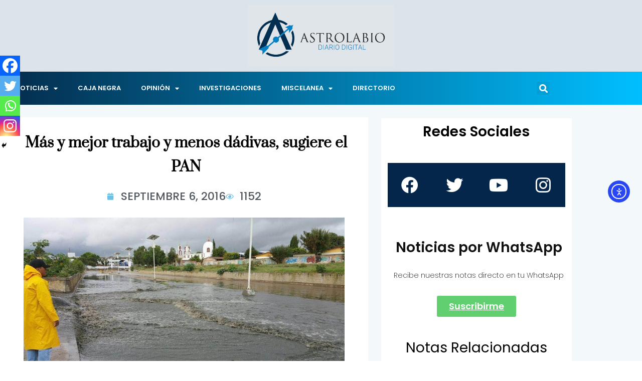

--- FILE ---
content_type: text/html; charset=UTF-8
request_url: https://www.astrolabio.com.mx/mas-y-mejor-trabajo-y-menos-dadivas-sugiere-el-pan/
body_size: 169250
content:
<!DOCTYPE html>
<html lang="es">
<head>
	<meta charset="UTF-8">
	<meta name="viewport" content="width=device-width, initial-scale=1.0, viewport-fit=cover" />		<meta name='robots' content='index, follow, max-image-preview:large, max-snippet:-1, max-video-preview:-1' />

	<!-- This site is optimized with the Yoast SEO plugin v26.7 - https://yoast.com/wordpress/plugins/seo/ -->
	<title>Más y mejor trabajo y menos dádivas, sugiere el PAN - Astrolabio</title>
	<meta name="description" content="Más y mejor trabajo y menos dádivas, sugiere el PAN" />
	<link rel="canonical" href="https://www.astrolabio.com.mx/mas-y-mejor-trabajo-y-menos-dadivas-sugiere-el-pan/" />
	<meta property="og:locale" content="es_MX" />
	<meta property="og:type" content="article" />
	<meta property="og:title" content="Más y mejor trabajo y menos dádivas, sugiere el PAN - Astrolabio" />
	<meta property="og:description" content="Más y mejor trabajo y menos dádivas, sugiere el PAN" />
	<meta property="og:url" content="https://www.astrolabio.com.mx/mas-y-mejor-trabajo-y-menos-dadivas-sugiere-el-pan/" />
	<meta property="og:site_name" content="Astrolabio" />
	<meta property="article:publisher" content="https://www.facebook.com/astrolabiodiariodigital" />
	<meta property="article:published_time" content="2016-09-06T13:19:48+00:00" />
	<meta property="article:modified_time" content="2016-09-07T13:12:13+00:00" />
	<meta property="og:image" content="https://www.astrolabio.com.mx/wp-content/uploads/2016/09/Río-Santiago-agua-lluvia-copia.jpg" />
	<meta property="og:image:width" content="1280" />
	<meta property="og:image:height" content="720" />
	<meta property="og:image:type" content="image/jpeg" />
	<meta name="author" content="Astrolabio" />
	<meta name="twitter:card" content="summary_large_image" />
	<meta name="twitter:label1" content="Escrito por" />
	<meta name="twitter:data1" content="Astrolabio" />
	<meta name="twitter:label2" content="Tiempo de lectura" />
	<meta name="twitter:data2" content="2 minutos" />
	<script type="application/ld+json" class="yoast-schema-graph">{"@context":"https://schema.org","@graph":[{"@type":"Article","@id":"https://www.astrolabio.com.mx/mas-y-mejor-trabajo-y-menos-dadivas-sugiere-el-pan/#article","isPartOf":{"@id":"https://www.astrolabio.com.mx/mas-y-mejor-trabajo-y-menos-dadivas-sugiere-el-pan/"},"author":{"name":"Astrolabio","@id":"https://www.astrolabio.com.mx/#/schema/person/02f240ebbb1f6874875811d930eab707"},"headline":"Más y mejor trabajo y menos dádivas, sugiere el PAN","datePublished":"2016-09-06T13:19:48+00:00","dateModified":"2016-09-07T13:12:13+00:00","mainEntityOfPage":{"@id":"https://www.astrolabio.com.mx/mas-y-mejor-trabajo-y-menos-dadivas-sugiere-el-pan/"},"wordCount":458,"commentCount":0,"publisher":{"@id":"https://www.astrolabio.com.mx/#organization"},"image":{"@id":"https://www.astrolabio.com.mx/mas-y-mejor-trabajo-y-menos-dadivas-sugiere-el-pan/#primaryimage"},"thumbnailUrl":"https://www.astrolabio.com.mx/wp-content/uploads/2016/09/Río-Santiago-agua-lluvia-copia.jpg","keywords":["Antonio González Vázquez","Maximino Jasso","PAN"],"articleSection":["LOCALES"],"inLanguage":"es","potentialAction":[{"@type":"CommentAction","name":"Comment","target":["https://www.astrolabio.com.mx/mas-y-mejor-trabajo-y-menos-dadivas-sugiere-el-pan/#respond"]}]},{"@type":"WebPage","@id":"https://www.astrolabio.com.mx/mas-y-mejor-trabajo-y-menos-dadivas-sugiere-el-pan/","url":"https://www.astrolabio.com.mx/mas-y-mejor-trabajo-y-menos-dadivas-sugiere-el-pan/","name":"Más y mejor trabajo y menos dádivas, sugiere el PAN - Astrolabio","isPartOf":{"@id":"https://www.astrolabio.com.mx/#website"},"primaryImageOfPage":{"@id":"https://www.astrolabio.com.mx/mas-y-mejor-trabajo-y-menos-dadivas-sugiere-el-pan/#primaryimage"},"image":{"@id":"https://www.astrolabio.com.mx/mas-y-mejor-trabajo-y-menos-dadivas-sugiere-el-pan/#primaryimage"},"thumbnailUrl":"https://www.astrolabio.com.mx/wp-content/uploads/2016/09/Río-Santiago-agua-lluvia-copia.jpg","datePublished":"2016-09-06T13:19:48+00:00","dateModified":"2016-09-07T13:12:13+00:00","description":"Más y mejor trabajo y menos dádivas, sugiere el PAN","breadcrumb":{"@id":"https://www.astrolabio.com.mx/mas-y-mejor-trabajo-y-menos-dadivas-sugiere-el-pan/#breadcrumb"},"inLanguage":"es","potentialAction":[{"@type":"ReadAction","target":["https://www.astrolabio.com.mx/mas-y-mejor-trabajo-y-menos-dadivas-sugiere-el-pan/"]}]},{"@type":"ImageObject","inLanguage":"es","@id":"https://www.astrolabio.com.mx/mas-y-mejor-trabajo-y-menos-dadivas-sugiere-el-pan/#primaryimage","url":"https://www.astrolabio.com.mx/wp-content/uploads/2016/09/Río-Santiago-agua-lluvia-copia.jpg","contentUrl":"https://www.astrolabio.com.mx/wp-content/uploads/2016/09/Río-Santiago-agua-lluvia-copia.jpg","width":1280,"height":720},{"@type":"BreadcrumbList","@id":"https://www.astrolabio.com.mx/mas-y-mejor-trabajo-y-menos-dadivas-sugiere-el-pan/#breadcrumb","itemListElement":[{"@type":"ListItem","position":1,"name":"Inicio","item":"https://www.astrolabio.com.mx/"},{"@type":"ListItem","position":2,"name":"Más y mejor trabajo y menos dádivas, sugiere el PAN"}]},{"@type":"WebSite","@id":"https://www.astrolabio.com.mx/#website","url":"https://www.astrolabio.com.mx/","name":"Astrolabio","description":"Diario Digital","publisher":{"@id":"https://www.astrolabio.com.mx/#organization"},"potentialAction":[{"@type":"SearchAction","target":{"@type":"EntryPoint","urlTemplate":"https://www.astrolabio.com.mx/?s={search_term_string}"},"query-input":{"@type":"PropertyValueSpecification","valueRequired":true,"valueName":"search_term_string"}}],"inLanguage":"es"},{"@type":"Organization","@id":"https://www.astrolabio.com.mx/#organization","name":"Astrolabio","url":"https://www.astrolabio.com.mx/","logo":{"@type":"ImageObject","inLanguage":"es","@id":"https://www.astrolabio.com.mx/#/schema/logo/image/","url":"https://www.astrolabio.com.mx/wp-content/uploads/2022/03/Logo-astrolabio-con-fondo.jpg","contentUrl":"https://www.astrolabio.com.mx/wp-content/uploads/2022/03/Logo-astrolabio-con-fondo.jpg","width":1161,"height":489,"caption":"Astrolabio"},"image":{"@id":"https://www.astrolabio.com.mx/#/schema/logo/image/"},"sameAs":["https://www.facebook.com/astrolabiodiariodigital"]},{"@type":"Person","@id":"https://www.astrolabio.com.mx/#/schema/person/02f240ebbb1f6874875811d930eab707","name":"Astrolabio","sameAs":["astrolabio"],"url":"https://www.astrolabio.com.mx/author/astrolabio/"}]}</script>
	<!-- / Yoast SEO plugin. -->


<link rel='dns-prefetch' href='//cdn.elementor.com' />
<link rel='dns-prefetch' href='//www.googletagmanager.com' />
<link rel='dns-prefetch' href='//fonts.googleapis.com' />
<link rel="alternate" type="application/rss+xml" title="Astrolabio &raquo; Feed" href="https://www.astrolabio.com.mx/feed/" />
<link rel="alternate" type="application/rss+xml" title="Astrolabio &raquo; RSS de los comentarios" href="https://www.astrolabio.com.mx/comments/feed/" />
<script type="text/javascript" id="wpp-js" src="https://www.astrolabio.com.mx/wp-content/plugins/wordpress-popular-posts/assets/js/wpp.min.js?ver=7.3.6" data-sampling="0" data-sampling-rate="100" data-api-url="https://www.astrolabio.com.mx/wp-json/wordpress-popular-posts" data-post-id="60559" data-token="69e21207dc" data-lang="0" data-debug="0"></script>
<link rel="alternate" type="application/rss+xml" title="Astrolabio &raquo; Más y mejor trabajo y menos dádivas, sugiere el PAN RSS de los comentarios" href="https://www.astrolabio.com.mx/mas-y-mejor-trabajo-y-menos-dadivas-sugiere-el-pan/feed/" />
<link rel="alternate" title="oEmbed (JSON)" type="application/json+oembed" href="https://www.astrolabio.com.mx/wp-json/oembed/1.0/embed?url=https%3A%2F%2Fwww.astrolabio.com.mx%2Fmas-y-mejor-trabajo-y-menos-dadivas-sugiere-el-pan%2F" />
<link rel="alternate" title="oEmbed (XML)" type="text/xml+oembed" href="https://www.astrolabio.com.mx/wp-json/oembed/1.0/embed?url=https%3A%2F%2Fwww.astrolabio.com.mx%2Fmas-y-mejor-trabajo-y-menos-dadivas-sugiere-el-pan%2F&#038;format=xml" />
<style id='wp-img-auto-sizes-contain-inline-css' type='text/css'>
img:is([sizes=auto i],[sizes^="auto," i]){contain-intrinsic-size:3000px 1500px}
/*# sourceURL=wp-img-auto-sizes-contain-inline-css */
</style>
<style id='wp-emoji-styles-inline-css' type='text/css'>

	img.wp-smiley, img.emoji {
		display: inline !important;
		border: none !important;
		box-shadow: none !important;
		height: 1em !important;
		width: 1em !important;
		margin: 0 0.07em !important;
		vertical-align: -0.1em !important;
		background: none !important;
		padding: 0 !important;
	}
/*# sourceURL=wp-emoji-styles-inline-css */
</style>
<link rel='stylesheet' id='wp-block-library-css' href='https://www.astrolabio.com.mx/wp-includes/css/dist/block-library/style.min.css?ver=6.9' type='text/css' media='all' />
<style id='wp-block-library-theme-inline-css' type='text/css'>
.wp-block-audio :where(figcaption){color:#555;font-size:13px;text-align:center}.is-dark-theme .wp-block-audio :where(figcaption){color:#ffffffa6}.wp-block-audio{margin:0 0 1em}.wp-block-code{border:1px solid #ccc;border-radius:4px;font-family:Menlo,Consolas,monaco,monospace;padding:.8em 1em}.wp-block-embed :where(figcaption){color:#555;font-size:13px;text-align:center}.is-dark-theme .wp-block-embed :where(figcaption){color:#ffffffa6}.wp-block-embed{margin:0 0 1em}.blocks-gallery-caption{color:#555;font-size:13px;text-align:center}.is-dark-theme .blocks-gallery-caption{color:#ffffffa6}:root :where(.wp-block-image figcaption){color:#555;font-size:13px;text-align:center}.is-dark-theme :root :where(.wp-block-image figcaption){color:#ffffffa6}.wp-block-image{margin:0 0 1em}.wp-block-pullquote{border-bottom:4px solid;border-top:4px solid;color:currentColor;margin-bottom:1.75em}.wp-block-pullquote :where(cite),.wp-block-pullquote :where(footer),.wp-block-pullquote__citation{color:currentColor;font-size:.8125em;font-style:normal;text-transform:uppercase}.wp-block-quote{border-left:.25em solid;margin:0 0 1.75em;padding-left:1em}.wp-block-quote cite,.wp-block-quote footer{color:currentColor;font-size:.8125em;font-style:normal;position:relative}.wp-block-quote:where(.has-text-align-right){border-left:none;border-right:.25em solid;padding-left:0;padding-right:1em}.wp-block-quote:where(.has-text-align-center){border:none;padding-left:0}.wp-block-quote.is-large,.wp-block-quote.is-style-large,.wp-block-quote:where(.is-style-plain){border:none}.wp-block-search .wp-block-search__label{font-weight:700}.wp-block-search__button{border:1px solid #ccc;padding:.375em .625em}:where(.wp-block-group.has-background){padding:1.25em 2.375em}.wp-block-separator.has-css-opacity{opacity:.4}.wp-block-separator{border:none;border-bottom:2px solid;margin-left:auto;margin-right:auto}.wp-block-separator.has-alpha-channel-opacity{opacity:1}.wp-block-separator:not(.is-style-wide):not(.is-style-dots){width:100px}.wp-block-separator.has-background:not(.is-style-dots){border-bottom:none;height:1px}.wp-block-separator.has-background:not(.is-style-wide):not(.is-style-dots){height:2px}.wp-block-table{margin:0 0 1em}.wp-block-table td,.wp-block-table th{word-break:normal}.wp-block-table :where(figcaption){color:#555;font-size:13px;text-align:center}.is-dark-theme .wp-block-table :where(figcaption){color:#ffffffa6}.wp-block-video :where(figcaption){color:#555;font-size:13px;text-align:center}.is-dark-theme .wp-block-video :where(figcaption){color:#ffffffa6}.wp-block-video{margin:0 0 1em}:root :where(.wp-block-template-part.has-background){margin-bottom:0;margin-top:0;padding:1.25em 2.375em}
/*# sourceURL=/wp-includes/css/dist/block-library/theme.min.css */
</style>
<style id='classic-theme-styles-inline-css' type='text/css'>
/*! This file is auto-generated */
.wp-block-button__link{color:#fff;background-color:#32373c;border-radius:9999px;box-shadow:none;text-decoration:none;padding:calc(.667em + 2px) calc(1.333em + 2px);font-size:1.125em}.wp-block-file__button{background:#32373c;color:#fff;text-decoration:none}
/*# sourceURL=/wp-includes/css/classic-themes.min.css */
</style>
<style id='global-styles-inline-css' type='text/css'>
:root{--wp--preset--aspect-ratio--square: 1;--wp--preset--aspect-ratio--4-3: 4/3;--wp--preset--aspect-ratio--3-4: 3/4;--wp--preset--aspect-ratio--3-2: 3/2;--wp--preset--aspect-ratio--2-3: 2/3;--wp--preset--aspect-ratio--16-9: 16/9;--wp--preset--aspect-ratio--9-16: 9/16;--wp--preset--color--black: #000000;--wp--preset--color--cyan-bluish-gray: #abb8c3;--wp--preset--color--white: #ffffff;--wp--preset--color--pale-pink: #f78da7;--wp--preset--color--vivid-red: #cf2e2e;--wp--preset--color--luminous-vivid-orange: #ff6900;--wp--preset--color--luminous-vivid-amber: #fcb900;--wp--preset--color--light-green-cyan: #7bdcb5;--wp--preset--color--vivid-green-cyan: #00d084;--wp--preset--color--pale-cyan-blue: #8ed1fc;--wp--preset--color--vivid-cyan-blue: #0693e3;--wp--preset--color--vivid-purple: #9b51e0;--wp--preset--gradient--vivid-cyan-blue-to-vivid-purple: linear-gradient(135deg,rgb(6,147,227) 0%,rgb(155,81,224) 100%);--wp--preset--gradient--light-green-cyan-to-vivid-green-cyan: linear-gradient(135deg,rgb(122,220,180) 0%,rgb(0,208,130) 100%);--wp--preset--gradient--luminous-vivid-amber-to-luminous-vivid-orange: linear-gradient(135deg,rgb(252,185,0) 0%,rgb(255,105,0) 100%);--wp--preset--gradient--luminous-vivid-orange-to-vivid-red: linear-gradient(135deg,rgb(255,105,0) 0%,rgb(207,46,46) 100%);--wp--preset--gradient--very-light-gray-to-cyan-bluish-gray: linear-gradient(135deg,rgb(238,238,238) 0%,rgb(169,184,195) 100%);--wp--preset--gradient--cool-to-warm-spectrum: linear-gradient(135deg,rgb(74,234,220) 0%,rgb(151,120,209) 20%,rgb(207,42,186) 40%,rgb(238,44,130) 60%,rgb(251,105,98) 80%,rgb(254,248,76) 100%);--wp--preset--gradient--blush-light-purple: linear-gradient(135deg,rgb(255,206,236) 0%,rgb(152,150,240) 100%);--wp--preset--gradient--blush-bordeaux: linear-gradient(135deg,rgb(254,205,165) 0%,rgb(254,45,45) 50%,rgb(107,0,62) 100%);--wp--preset--gradient--luminous-dusk: linear-gradient(135deg,rgb(255,203,112) 0%,rgb(199,81,192) 50%,rgb(65,88,208) 100%);--wp--preset--gradient--pale-ocean: linear-gradient(135deg,rgb(255,245,203) 0%,rgb(182,227,212) 50%,rgb(51,167,181) 100%);--wp--preset--gradient--electric-grass: linear-gradient(135deg,rgb(202,248,128) 0%,rgb(113,206,126) 100%);--wp--preset--gradient--midnight: linear-gradient(135deg,rgb(2,3,129) 0%,rgb(40,116,252) 100%);--wp--preset--font-size--small: 13px;--wp--preset--font-size--medium: 20px;--wp--preset--font-size--large: 36px;--wp--preset--font-size--x-large: 42px;--wp--preset--spacing--20: 0.44rem;--wp--preset--spacing--30: 0.67rem;--wp--preset--spacing--40: 1rem;--wp--preset--spacing--50: 1.5rem;--wp--preset--spacing--60: 2.25rem;--wp--preset--spacing--70: 3.38rem;--wp--preset--spacing--80: 5.06rem;--wp--preset--shadow--natural: 6px 6px 9px rgba(0, 0, 0, 0.2);--wp--preset--shadow--deep: 12px 12px 50px rgba(0, 0, 0, 0.4);--wp--preset--shadow--sharp: 6px 6px 0px rgba(0, 0, 0, 0.2);--wp--preset--shadow--outlined: 6px 6px 0px -3px rgb(255, 255, 255), 6px 6px rgb(0, 0, 0);--wp--preset--shadow--crisp: 6px 6px 0px rgb(0, 0, 0);}:where(.is-layout-flex){gap: 0.5em;}:where(.is-layout-grid){gap: 0.5em;}body .is-layout-flex{display: flex;}.is-layout-flex{flex-wrap: wrap;align-items: center;}.is-layout-flex > :is(*, div){margin: 0;}body .is-layout-grid{display: grid;}.is-layout-grid > :is(*, div){margin: 0;}:where(.wp-block-columns.is-layout-flex){gap: 2em;}:where(.wp-block-columns.is-layout-grid){gap: 2em;}:where(.wp-block-post-template.is-layout-flex){gap: 1.25em;}:where(.wp-block-post-template.is-layout-grid){gap: 1.25em;}.has-black-color{color: var(--wp--preset--color--black) !important;}.has-cyan-bluish-gray-color{color: var(--wp--preset--color--cyan-bluish-gray) !important;}.has-white-color{color: var(--wp--preset--color--white) !important;}.has-pale-pink-color{color: var(--wp--preset--color--pale-pink) !important;}.has-vivid-red-color{color: var(--wp--preset--color--vivid-red) !important;}.has-luminous-vivid-orange-color{color: var(--wp--preset--color--luminous-vivid-orange) !important;}.has-luminous-vivid-amber-color{color: var(--wp--preset--color--luminous-vivid-amber) !important;}.has-light-green-cyan-color{color: var(--wp--preset--color--light-green-cyan) !important;}.has-vivid-green-cyan-color{color: var(--wp--preset--color--vivid-green-cyan) !important;}.has-pale-cyan-blue-color{color: var(--wp--preset--color--pale-cyan-blue) !important;}.has-vivid-cyan-blue-color{color: var(--wp--preset--color--vivid-cyan-blue) !important;}.has-vivid-purple-color{color: var(--wp--preset--color--vivid-purple) !important;}.has-black-background-color{background-color: var(--wp--preset--color--black) !important;}.has-cyan-bluish-gray-background-color{background-color: var(--wp--preset--color--cyan-bluish-gray) !important;}.has-white-background-color{background-color: var(--wp--preset--color--white) !important;}.has-pale-pink-background-color{background-color: var(--wp--preset--color--pale-pink) !important;}.has-vivid-red-background-color{background-color: var(--wp--preset--color--vivid-red) !important;}.has-luminous-vivid-orange-background-color{background-color: var(--wp--preset--color--luminous-vivid-orange) !important;}.has-luminous-vivid-amber-background-color{background-color: var(--wp--preset--color--luminous-vivid-amber) !important;}.has-light-green-cyan-background-color{background-color: var(--wp--preset--color--light-green-cyan) !important;}.has-vivid-green-cyan-background-color{background-color: var(--wp--preset--color--vivid-green-cyan) !important;}.has-pale-cyan-blue-background-color{background-color: var(--wp--preset--color--pale-cyan-blue) !important;}.has-vivid-cyan-blue-background-color{background-color: var(--wp--preset--color--vivid-cyan-blue) !important;}.has-vivid-purple-background-color{background-color: var(--wp--preset--color--vivid-purple) !important;}.has-black-border-color{border-color: var(--wp--preset--color--black) !important;}.has-cyan-bluish-gray-border-color{border-color: var(--wp--preset--color--cyan-bluish-gray) !important;}.has-white-border-color{border-color: var(--wp--preset--color--white) !important;}.has-pale-pink-border-color{border-color: var(--wp--preset--color--pale-pink) !important;}.has-vivid-red-border-color{border-color: var(--wp--preset--color--vivid-red) !important;}.has-luminous-vivid-orange-border-color{border-color: var(--wp--preset--color--luminous-vivid-orange) !important;}.has-luminous-vivid-amber-border-color{border-color: var(--wp--preset--color--luminous-vivid-amber) !important;}.has-light-green-cyan-border-color{border-color: var(--wp--preset--color--light-green-cyan) !important;}.has-vivid-green-cyan-border-color{border-color: var(--wp--preset--color--vivid-green-cyan) !important;}.has-pale-cyan-blue-border-color{border-color: var(--wp--preset--color--pale-cyan-blue) !important;}.has-vivid-cyan-blue-border-color{border-color: var(--wp--preset--color--vivid-cyan-blue) !important;}.has-vivid-purple-border-color{border-color: var(--wp--preset--color--vivid-purple) !important;}.has-vivid-cyan-blue-to-vivid-purple-gradient-background{background: var(--wp--preset--gradient--vivid-cyan-blue-to-vivid-purple) !important;}.has-light-green-cyan-to-vivid-green-cyan-gradient-background{background: var(--wp--preset--gradient--light-green-cyan-to-vivid-green-cyan) !important;}.has-luminous-vivid-amber-to-luminous-vivid-orange-gradient-background{background: var(--wp--preset--gradient--luminous-vivid-amber-to-luminous-vivid-orange) !important;}.has-luminous-vivid-orange-to-vivid-red-gradient-background{background: var(--wp--preset--gradient--luminous-vivid-orange-to-vivid-red) !important;}.has-very-light-gray-to-cyan-bluish-gray-gradient-background{background: var(--wp--preset--gradient--very-light-gray-to-cyan-bluish-gray) !important;}.has-cool-to-warm-spectrum-gradient-background{background: var(--wp--preset--gradient--cool-to-warm-spectrum) !important;}.has-blush-light-purple-gradient-background{background: var(--wp--preset--gradient--blush-light-purple) !important;}.has-blush-bordeaux-gradient-background{background: var(--wp--preset--gradient--blush-bordeaux) !important;}.has-luminous-dusk-gradient-background{background: var(--wp--preset--gradient--luminous-dusk) !important;}.has-pale-ocean-gradient-background{background: var(--wp--preset--gradient--pale-ocean) !important;}.has-electric-grass-gradient-background{background: var(--wp--preset--gradient--electric-grass) !important;}.has-midnight-gradient-background{background: var(--wp--preset--gradient--midnight) !important;}.has-small-font-size{font-size: var(--wp--preset--font-size--small) !important;}.has-medium-font-size{font-size: var(--wp--preset--font-size--medium) !important;}.has-large-font-size{font-size: var(--wp--preset--font-size--large) !important;}.has-x-large-font-size{font-size: var(--wp--preset--font-size--x-large) !important;}
:where(.wp-block-post-template.is-layout-flex){gap: 1.25em;}:where(.wp-block-post-template.is-layout-grid){gap: 1.25em;}
:where(.wp-block-term-template.is-layout-flex){gap: 1.25em;}:where(.wp-block-term-template.is-layout-grid){gap: 1.25em;}
:where(.wp-block-columns.is-layout-flex){gap: 2em;}:where(.wp-block-columns.is-layout-grid){gap: 2em;}
:root :where(.wp-block-pullquote){font-size: 1.5em;line-height: 1.6;}
/*# sourceURL=global-styles-inline-css */
</style>
<link rel='stylesheet' id='ea11y-widget-fonts-css' href='https://www.astrolabio.com.mx/wp-content/plugins/pojo-accessibility/assets/build/fonts.css?ver=3.9.1' type='text/css' media='all' />
<link rel='stylesheet' id='ea11y-skip-link-css' href='https://www.astrolabio.com.mx/wp-content/plugins/pojo-accessibility/assets/build/skip-link.css?ver=3.9.1' type='text/css' media='all' />
<link rel='stylesheet' id='wordpress-popular-posts-css-css' href='https://www.astrolabio.com.mx/wp-content/plugins/wordpress-popular-posts/assets/css/wpp.css?ver=7.3.6' type='text/css' media='all' />
<link rel='stylesheet' id='ennlil-fonts-css' href='https://fonts.googleapis.com/css?family=Montserrat%3A100%2C100i%2C200%2C200i%2C300%2C300i%2C400%2C400i%2C500%2C500i%2C600%2C600i%2C700%2C700i%2C800%2C800i%2C900%2C900i%7CMulish%3A200%2C200i%2C300%2C300i%2C400%2C400i%2C500%2C500i%2C600%2C600i%2C700%2C700i%2C800%2C800i%2C900%2C900i&#038;subset=latin' type='text/css' media='all' />
<link rel='stylesheet' id='theme-font-awesome-css' href='https://www.astrolabio.com.mx/wp-content/themes/ennlil/assets/css/font-awesome.css?ver=6.9' type='text/css' media='all' />
<link rel='stylesheet' id='icon-font-css' href='https://www.astrolabio.com.mx/wp-content/themes/ennlil/assets/css/icon-font.css?ver=6.9' type='text/css' media='all' />
<link rel='stylesheet' id='animate-css' href='https://www.astrolabio.com.mx/wp-content/themes/ennlil/assets/css/animate.css?ver=6.9' type='text/css' media='all' />
<link rel='stylesheet' id='magnific-popup-css' href='https://www.astrolabio.com.mx/wp-content/themes/ennlil/assets/css/magnific-popup.css?ver=6.9' type='text/css' media='all' />
<link rel='stylesheet' id='owl-carousel-css' href='https://www.astrolabio.com.mx/wp-content/themes/ennlil/assets/css/owl.carousel.min.css?ver=6.9' type='text/css' media='all' />
<link rel='stylesheet' id='owl-theme-css' href='https://www.astrolabio.com.mx/wp-content/themes/ennlil/assets/css/owl.theme.min.css?ver=6.9' type='text/css' media='all' />
<link rel='stylesheet' id='slick-css' href='https://www.astrolabio.com.mx/wp-content/themes/ennlil/assets/css/slick.css?ver=6.9' type='text/css' media='all' />
<link rel='stylesheet' id='slicknav-css' href='https://www.astrolabio.com.mx/wp-content/themes/ennlil/assets/css/slicknav.css?ver=6.9' type='text/css' media='all' />
<link rel='stylesheet' id='swiper-css' href='https://www.astrolabio.com.mx/wp-content/plugins/elementor/assets/lib/swiper/v8/css/swiper.min.css?ver=8.4.5' type='text/css' media='all' />
<link rel='stylesheet' id='flickity-css' href='https://www.astrolabio.com.mx/wp-content/themes/ennlil/assets/css/flickity.min.css?ver=6.9' type='text/css' media='all' />
<link rel='stylesheet' id='bootstrap-css' href='https://www.astrolabio.com.mx/wp-content/themes/ennlil/assets/css/bootstrap.min.css?ver=4.0' type='text/css' media='all' />
<link rel='stylesheet' id='ennlil-main-css' href='https://www.astrolabio.com.mx/wp-content/themes/ennlil/assets/css/main.css?ver=6.9' type='text/css' media='all' />
<link rel='stylesheet' id='ennlil-responsive-css' href='https://www.astrolabio.com.mx/wp-content/themes/ennlil/assets/css/responsive.css?ver=6.9' type='text/css' media='all' />
<link rel='stylesheet' id='ennlil-style-css' href='https://www.astrolabio.com.mx/wp-content/themes/ennlil/style.css?ver=6.9' type='text/css' media='all' />
<link rel='stylesheet' id='ennlil-custom-style-css' href='https://www.astrolabio.com.mx/wp-content/themes/ennlil/assets/css/custom-style.css?ver=6.9' type='text/css' media='all' />
<style id='ennlil-custom-style-inline-css' type='text/css'>
.logo img {max-width: 184px;}body.blog .blog-new-layout .entry-media img {height: 470px;}.top-header-area {background: #020000;} .theme_header_design__gradient .mainmenu, .site-navigation.sticky {
				background-image: linear-gradient(90deg, #009fef 0%, #010354 100%);
			} .top-header-area.top-bar-three {
				background-image: linear-gradient(90deg, #00e2f2 0%, #00115e 100%);
			} .category-layout-one .blog-post-wrapper a.read_more_Btutton, .category-layout-two .blog-post-wrapper a.read_more_Btutton, .grid-layout-two .blog-post-wrapper a.read_more_Btutton, .swiper_thumb_box_Bg .swiper-slide-thumb-active, .blog-post-comment .comment-respond .comment-form .btn-comments, .main-container .theme-pagination-style ul.page-numbers li span.current, .theme-single-blog-wrapper .theme-post-contentt .entry-details .read_more_Btutton, .custom-form-subscribe {background: #04264a!important;}.blog-sidebar .widget ul.wpt-tabs li.selected a, .home-blog-tab-right ul.wpt-tabs li.selected a, .news_video_post_section .tab_small_list_video_Item .video_tab_list_samll_Thumbnail i, .theme_blog_nav_Title a:hover, .theme-single-blog-wrapper .theme-post-contentt h2.post-title a:hover {color: #04264a!important;}.news_tab_Block .nav-tabs .nav-link.active span.tab_menu_Item, .blog-sidebar .tagcloud a:hover, .blog-single .tag-lists a:hover, .tagcloud a:hover, .wp-block-tag-cloud a:hover, .theme_post_list_tab__Inner ul.post_tab_list_Menu li a.active span {border-color: #04264a!important;}.news-block-style .news-content h4 a, .widget-post-wrap h4.post-title a {
					background-image: linear-gradient(to right, #04264a 0%, #04264a 100%)!important;
					
		
				} .theme-single-blog-wrapper .theme-post-contentt .entry-details .read_more_Btutton:hover, .category-layout-one .blog-post-wrapper a.read_more_Btutton:hover, .category-layout-two .blog-post-wrapper a.read_more_Btutton:hover, .grid-layout-two .blog-post-wrapper a.read_more_Btutton:hover, .blog-post-comment .comment-respond .comment-form .btn-comments:hover, .theme-single-blog-wrapper .theme-post-contentt .entry-details .read_more_Btutton:hover {background: !important;} .home-blog-tab-right ul.wpt-tabs li.selected a:before, .blog-sidebar .tagcloud a:hover, .blog-single .tag-lists a:hover, .tagcloud a:hover, .wp-block-tag-cloud a:hover, .theme_author_Socials a:hover {background: #02beed!important;}.blog-sidebar .widget ul.wpt-tabs li.selected a, .home-blog-tab-right ul.wpt-tabs li.selected a, .news_video_post_section .tab_small_list_video_Item .video_tab_list_samll_Thumbnail i, .theme_blog_nav_Title a:hover {color: #02beed!important;}.news_tab_Block .nav-tabs .nav-link.active span.tab_menu_Item, .blog-sidebar .tagcloud a:hover, .blog-single .tag-lists a:hover, .tagcloud a:hover, .wp-block-tag-cloud a:hover, .theme_post_list_tab__Inner ul.post_tab_list_Menu li a.active span {border-color: #02beed!important;}
					.cat-item-10120 span.post_count {background-color : #04264a !important;} 
				
					.cat-item-11398 span.post_count {background-color : #ffbc00 !important;} 
				
					.cat-item-12346 span.post_count {background-color : #ffbc00 !important;} 
				
					.cat-item-3808 span.post_count {background-color : #04264a !important;} 
				
					.cat-item-37 span.post_count {background-color : #04264a !important;} 
				
					.cat-item-3259 span.post_count {background-color : #04264a !important;} 
				
					.cat-item-3258 span.post_count {background-color : #04264a !important;} 
				
					.cat-item-1705 span.post_count {background-color : #04264a !important;} 
				
					.cat-item-10359 span.post_count {background-color : #172d8c !important;} 
				
					.cat-item-9969 span.post_count {background-color : #04264a !important;} 
				
					.cat-item-10298 span.post_count {background-color : #ffbc00 !important;} 
				
					.cat-item-12661 span.post_count {background-color : #ffbc00 !important;} 
				
					.cat-item-12470 span.post_count {background-color : #ffbc00 !important;} 
				
					.cat-item-3219 span.post_count {background-color : #04264a !important;} 
				
					.cat-item-3256 span.post_count {background-color : #04264a !important;} 
				
					.cat-item-4335 span.post_count {background-color : #04264a !important;} 
				
					.cat-item-11348 span.post_count {background-color : #ffbc00 !important;} 
				
					.cat-item-35 span.post_count {background-color : #04264a !important;} 
				
					.cat-item-27 span.post_count {background-color : #04264a !important;} 
				
					.cat-item-10119 span.post_count {background-color : #00219b !important;} 
				
					.cat-item-10491 span.post_count {background-color : #008ffc !important;} 
				
					.cat-item-10492 span.post_count {background-color : #ffbc00 !important;} 
				
					.cat-item-7862 span.post_count {background-color : #04264a !important;} 
				
					.cat-item-10522 span.post_count {background-color : #ffbc00 !important;} 
				
					.cat-item-3285 span.post_count {background-color : #04264a !important;} 
				
					.cat-item-10116 span.post_count {background-color : #04264a !important;} 
				
					.cat-item-12268 span.post_count {background-color : #ffbc00 !important;} 
				
					.cat-item-9970 span.post_count {background-color : #04264a !important;} 
				
					.cat-item-8640 span.post_count {background-color : #04264a !important;} 
				
					.cat-item-11584 span.post_count {background-color : #ffbc00 !important;} 
				
					.cat-item-12170 span.post_count {background-color : #ffbc00 !important;} 
				
					.cat-item-10287 span.post_count {background-color : #000a5b !important;} 
				
					.cat-item-11749 span.post_count {background-color : #ffbc00 !important;} 
				
					.cat-item-10347 span.post_count {background-color : #000d77 !important;} 
				
					.cat-item-34 span.post_count {background-color : #04264a !important;} 
				
					.cat-item-10117 span.post_count {background-color : #04264a !important;} 
				
					.cat-item-11074 span.post_count {background-color : #ffbc00 !important;} 
				
					.cat-item-29 span.post_count {background-color : #04264a !important;} 
				
					.cat-item-3283 span.post_count {background-color : #04264a !important;} 
				
					.cat-item-11031 span.post_count {background-color : #ffbc00 !important;} 
				
					.cat-item-12330 span.post_count {background-color : #ffbc00 !important;} 
				
					.cat-item-3130 span.post_count {background-color : #04264a !important;} 
				
					.cat-item-30 span.post_count {background-color : #04264a !important;} 
				
					.cat-item-11849 span.post_count {background-color : #ffbc00 !important;} 
				
					.cat-item-3262 span.post_count {background-color : #04264a !important;} 
				
					.cat-item-11174 span.post_count {background-color : #ffbc00 !important;} 
				
					.cat-item-11011 span.post_count {background-color : #ffbc00 !important;} 
				
					.cat-item-28 span.post_count {background-color : #04264a !important;} 
				
					.cat-item-3254 span.post_count {background-color : #04264a !important;} 
				
					.cat-item-10824 span.post_count {background-color : #ffbc00 !important;} 
				
					.cat-item-33 span.post_count {background-color : #04264a !important;} 
				
					.cat-item-11537 span.post_count {background-color : #ffbc00 !important;} 
				
					.cat-item-12709 span.post_count {background-color : #ffbc00 !important;} 
				
					.cat-item-38 span.post_count {background-color : #04264a !important;} 
				
					.cat-item-10477 span.post_count {background-color : #1f3260 !important;} 
				
					.cat-item-12730 span.post_count {background-color : #ffbc00 !important;} 
				
					.cat-item-11750 span.post_count {background-color : #ffbc00 !important;} 
				
					.cat-item-3253 span.post_count {background-color : #ffbc00 !important;} 
				
					.cat-item-4337 span.post_count {background-color : #04264a !important;} 
				
					.cat-item-11822 span.post_count {background-color : #ffbc00 !important;} 
				
					.cat-item-32 span.post_count {background-color : #04264a !important;} 
				
					.cat-item-1 span.post_count {background-color : #ffbc00 !important;} 
				
					.cat-item-11654 span.post_count {background-color : #ffbc00 !important;} 
				
					.cat-item-11379 span.post_count {background-color : #ffbc00 !important;} 
				
					.cat-item-12738 span.post_count {background-color : #ffbc00 !important;} 
				
					.cat-item-3260 span.post_count {background-color : #04264a !important;} 
				
					.cat-item-7676 span.post_count {background-color : #04264a !important;} 
				
					.cat-item-3257 span.post_count {background-color : #04264a !important;} 
				
					.cat-item-5459 span.post_count {background-color : #04264a !important;} 
				
/*# sourceURL=ennlil-custom-style-inline-css */
</style>
<link rel='stylesheet' id='elementor-frontend-css' href='https://www.astrolabio.com.mx/wp-content/plugins/elementor/assets/css/frontend.min.css?ver=3.34.1' type='text/css' media='all' />
<style id='elementor-frontend-inline-css' type='text/css'>
.elementor-kit-132301{--e-global-color-primary:#6EC1E4;--e-global-color-secondary:#54595F;--e-global-color-text:#7A7A7A;--e-global-color-accent:#61CE70;--e-global-typography-primary-font-family:"Poppins";--e-global-typography-primary-font-size:28px;--e-global-typography-primary-font-weight:600;--e-global-typography-primary-text-decoration:none;--e-global-typography-secondary-font-family:"Poppins";--e-global-typography-secondary-font-size:18px;--e-global-typography-secondary-font-weight:400;--e-global-typography-secondary-text-decoration:none;--e-global-typography-text-font-family:"Poppins";--e-global-typography-text-font-size:18px;--e-global-typography-text-font-weight:400;--e-global-typography-text-text-decoration:none;--e-global-typography-accent-font-family:"Poppins";--e-global-typography-accent-font-size:18px;--e-global-typography-accent-font-weight:600;--e-global-typography-accent-text-decoration:none;--e-global-typography-91d381f-font-family:"Poppins";--e-global-typography-91d381f-font-size:16px;--e-global-typography-91d381f-font-weight:400;--e-global-typography-63255ab-font-family:"Poppins";--e-global-typography-63255ab-font-size:19px;--e-global-typography-63255ab-font-weight:500;--e-global-typography-63255ab-text-transform:none;--e-global-typography-29acab4-font-family:"Poppins";--e-global-typography-29acab4-font-size:128px;--e-global-typography-29acab4-font-weight:600;font-family:"Poppins";font-size:18px;font-weight:600;text-decoration:none;}.elementor-kit-132301 e-page-transition{background-color:#FFBC7D;}.elementor-kit-132301 a{font-family:"Poppins";font-size:18px;text-transform:none;font-style:normal;text-decoration:underline;}.elementor-kit-132301 a:hover{text-transform:none;text-decoration:none;}.elementor-kit-132301 h1{font-family:"Poppins";text-decoration:none;}.elementor-kit-132301 h2{font-family:"Poppins";text-decoration:none;}.elementor-kit-132301 h3{font-family:"Poppins";font-size:13px;text-decoration:none;line-height:17px;}.elementor-kit-132301 h4{font-size:74px;text-decoration:none;}.elementor-kit-132301 h5{text-decoration:none;}.elementor-kit-132301 h6{text-decoration:none;}.elementor-section.elementor-section-boxed > .elementor-container{max-width:1140px;}.e-con{--container-max-width:1140px;}.elementor-widget:not(:last-child){margin-block-end:20px;}.elementor-element{--widgets-spacing:20px 20px;--widgets-spacing-row:20px;--widgets-spacing-column:20px;}{}h1.entry-title{display:var(--page-title-display);}@media(max-width:1024px){.elementor-section.elementor-section-boxed > .elementor-container{max-width:1024px;}.e-con{--container-max-width:1024px;}}@media(max-width:767px){.elementor-kit-132301{--e-global-typography-63255ab-font-size:6px;}.elementor-section.elementor-section-boxed > .elementor-container{max-width:767px;}.e-con{--container-max-width:767px;}}
.elementor-198615 .elementor-element.elementor-element-1ed5c93:not(.elementor-motion-effects-element-type-background), .elementor-198615 .elementor-element.elementor-element-1ed5c93 > .elementor-motion-effects-container > .elementor-motion-effects-layer{background-color:#dce4eb;}.elementor-198615 .elementor-element.elementor-element-1ed5c93{transition:background 0.3s, border 0.3s, border-radius 0.3s, box-shadow 0.3s;}.elementor-198615 .elementor-element.elementor-element-1ed5c93 > .elementor-background-overlay{transition:background 0.3s, border-radius 0.3s, opacity 0.3s;}.elementor-widget-theme-site-logo .widget-image-caption{color:var( --e-global-color-text );}.elementor-198615 .elementor-element.elementor-element-8d2a6ed img{height:123px;object-fit:contain;object-position:center center;}.elementor-198615 .elementor-element.elementor-element-3fb16666:not(.elementor-motion-effects-element-type-background), .elementor-198615 .elementor-element.elementor-element-3fb16666 > .elementor-motion-effects-container > .elementor-motion-effects-layer{background-color:transparent;background-image:linear-gradient(90deg, #042B4B 0%, #00BFFF 100%);}.elementor-198615 .elementor-element.elementor-element-3fb16666:hover{background-color:#FF0000;}.elementor-198615 .elementor-element.elementor-element-3fb16666{transition:background 0.3s, border 0.3s, border-radius 0.3s, box-shadow 0.3s;}.elementor-198615 .elementor-element.elementor-element-3fb16666 > .elementor-background-overlay{transition:background 0.3s, border-radius 0.3s, opacity 0.3s;}.elementor-widget-nav-menu .elementor-nav-menu--main .elementor-item{color:var( --e-global-color-text );fill:var( --e-global-color-text );}.elementor-widget-nav-menu .elementor-nav-menu--main .elementor-item:hover,
					.elementor-widget-nav-menu .elementor-nav-menu--main .elementor-item.elementor-item-active,
					.elementor-widget-nav-menu .elementor-nav-menu--main .elementor-item.highlighted,
					.elementor-widget-nav-menu .elementor-nav-menu--main .elementor-item:focus{color:var( --e-global-color-accent );fill:var( --e-global-color-accent );}.elementor-widget-nav-menu .elementor-nav-menu--main:not(.e--pointer-framed) .elementor-item:before,
					.elementor-widget-nav-menu .elementor-nav-menu--main:not(.e--pointer-framed) .elementor-item:after{background-color:var( --e-global-color-accent );}.elementor-widget-nav-menu .e--pointer-framed .elementor-item:before,
					.elementor-widget-nav-menu .e--pointer-framed .elementor-item:after{border-color:var( --e-global-color-accent );}.elementor-widget-nav-menu{--e-nav-menu-divider-color:var( --e-global-color-text );}.elementor-198615 .elementor-element.elementor-element-5cd0c2a7{z-index:1;}.elementor-198615 .elementor-element.elementor-element-5cd0c2a7 .elementor-menu-toggle{margin:0 auto;}.elementor-198615 .elementor-element.elementor-element-5cd0c2a7 .elementor-nav-menu .elementor-item{font-family:"Poppins";font-size:13px;font-weight:600;font-style:normal;text-decoration:none;}.elementor-198615 .elementor-element.elementor-element-5cd0c2a7 .elementor-nav-menu--main .elementor-item{color:#FFFFFF;fill:#FFFFFF;}.elementor-198615 .elementor-element.elementor-element-5cd0c2a7 .elementor-nav-menu--main .elementor-item:hover,
					.elementor-198615 .elementor-element.elementor-element-5cd0c2a7 .elementor-nav-menu--main .elementor-item.elementor-item-active,
					.elementor-198615 .elementor-element.elementor-element-5cd0c2a7 .elementor-nav-menu--main .elementor-item.highlighted,
					.elementor-198615 .elementor-element.elementor-element-5cd0c2a7 .elementor-nav-menu--main .elementor-item:focus{color:#02BCFA;fill:#02BCFA;}.elementor-198615 .elementor-element.elementor-element-5cd0c2a7 .elementor-nav-menu--main:not(.e--pointer-framed) .elementor-item:before,
					.elementor-198615 .elementor-element.elementor-element-5cd0c2a7 .elementor-nav-menu--main:not(.e--pointer-framed) .elementor-item:after{background-color:#61CE7000;}.elementor-198615 .elementor-element.elementor-element-5cd0c2a7 .e--pointer-framed .elementor-item:before,
					.elementor-198615 .elementor-element.elementor-element-5cd0c2a7 .e--pointer-framed .elementor-item:after{border-color:#61CE7000;}.elementor-198615 .elementor-element.elementor-element-5cd0c2a7 .elementor-nav-menu--dropdown a, .elementor-198615 .elementor-element.elementor-element-5cd0c2a7 .elementor-menu-toggle{color:#FFFFFF;fill:#FFFFFF;}.elementor-198615 .elementor-element.elementor-element-5cd0c2a7 .elementor-nav-menu--dropdown{background-color:#042B4B;}.elementor-198615 .elementor-element.elementor-element-5cd0c2a7 .elementor-nav-menu--dropdown a:hover,
					.elementor-198615 .elementor-element.elementor-element-5cd0c2a7 .elementor-nav-menu--dropdown a:focus,
					.elementor-198615 .elementor-element.elementor-element-5cd0c2a7 .elementor-nav-menu--dropdown a.elementor-item-active,
					.elementor-198615 .elementor-element.elementor-element-5cd0c2a7 .elementor-nav-menu--dropdown a.highlighted{background-color:#097CC1;}.elementor-198615 .elementor-element.elementor-element-5cd0c2a7 .elementor-nav-menu--dropdown .elementor-item, .elementor-198615 .elementor-element.elementor-element-5cd0c2a7 .elementor-nav-menu--dropdown  .elementor-sub-item{font-family:"Poppins";font-size:13px;font-weight:600;text-decoration:none;}.elementor-198615 .elementor-element.elementor-element-5cd0c2a7 .elementor-nav-menu--main .elementor-nav-menu--dropdown, .elementor-198615 .elementor-element.elementor-element-5cd0c2a7 .elementor-nav-menu__container.elementor-nav-menu--dropdown{box-shadow:0px 0px 10px 0px rgba(0,0,0,0.5);}.elementor-bc-flex-widget .elementor-198615 .elementor-element.elementor-element-1fce199e.elementor-column .elementor-widget-wrap{align-items:center;}.elementor-198615 .elementor-element.elementor-element-1fce199e.elementor-column.elementor-element[data-element_type="column"] > .elementor-widget-wrap.elementor-element-populated{align-content:center;align-items:center;}.elementor-widget-search-form .elementor-search-form__input,
					.elementor-widget-search-form .elementor-search-form__icon,
					.elementor-widget-search-form .elementor-lightbox .dialog-lightbox-close-button,
					.elementor-widget-search-form .elementor-lightbox .dialog-lightbox-close-button:hover,
					.elementor-widget-search-form.elementor-search-form--skin-full_screen input[type="search"].elementor-search-form__input{color:var( --e-global-color-text );fill:var( --e-global-color-text );}.elementor-widget-search-form .elementor-search-form__submit{background-color:var( --e-global-color-secondary );}.elementor-198615 .elementor-element.elementor-element-77d16fb6 .elementor-search-form{text-align:center;}.elementor-198615 .elementor-element.elementor-element-77d16fb6 .elementor-search-form__toggle{--e-search-form-toggle-size:26px;--e-search-form-toggle-color:#FFFFFF;--e-search-form-toggle-icon-size:calc(66em / 100);}.elementor-198615 .elementor-element.elementor-element-77d16fb6 input[type="search"].elementor-search-form__input{font-family:"Poppins";font-size:16px;font-weight:400;}.elementor-198615 .elementor-element.elementor-element-77d16fb6 .elementor-search-form__input,
					.elementor-198615 .elementor-element.elementor-element-77d16fb6 .elementor-search-form__icon,
					.elementor-198615 .elementor-element.elementor-element-77d16fb6 .elementor-lightbox .dialog-lightbox-close-button,
					.elementor-198615 .elementor-element.elementor-element-77d16fb6 .elementor-lightbox .dialog-lightbox-close-button:hover,
					.elementor-198615 .elementor-element.elementor-element-77d16fb6.elementor-search-form--skin-full_screen input[type="search"].elementor-search-form__input{color:#FFFFFF;fill:#FFFFFF;}.elementor-198615 .elementor-element.elementor-element-77d16fb6:not(.elementor-search-form--skin-full_screen) .elementor-search-form__container{border-color:#FFFFFF;border-radius:3px;}.elementor-198615 .elementor-element.elementor-element-77d16fb6.elementor-search-form--skin-full_screen input[type="search"].elementor-search-form__input{border-color:#FFFFFF;border-radius:3px;}.elementor-198615 .elementor-element.elementor-element-2f00b129 .elementor-menu-toggle{margin:0 auto;}.elementor-198615 .elementor-element.elementor-element-2f00b129 .elementor-nav-menu--dropdown a, .elementor-198615 .elementor-element.elementor-element-2f00b129 .elementor-menu-toggle{color:#000000;fill:#000000;}.elementor-198615 .elementor-element.elementor-element-2f00b129 .elementor-nav-menu--dropdown{background-color:#C2C2C7;}.elementor-198615 .elementor-element.elementor-element-2f00b129 .elementor-nav-menu--dropdown a:hover,
					.elementor-198615 .elementor-element.elementor-element-2f00b129 .elementor-nav-menu--dropdown a:focus,
					.elementor-198615 .elementor-element.elementor-element-2f00b129 .elementor-nav-menu--dropdown a.elementor-item-active,
					.elementor-198615 .elementor-element.elementor-element-2f00b129 .elementor-nav-menu--dropdown a.highlighted{background-color:#097CC1;}.elementor-198615 .elementor-element.elementor-element-2f00b129 .elementor-nav-menu--dropdown a.elementor-item-active{background-color:#FFE8E8;}.elementor-198615 .elementor-element.elementor-element-2f00b129 .elementor-nav-menu--dropdown .elementor-item, .elementor-198615 .elementor-element.elementor-element-2f00b129 .elementor-nav-menu--dropdown  .elementor-sub-item{font-family:"Poppins";font-size:13px;font-weight:600;text-decoration:none;}.elementor-widget-image .widget-image-caption{color:var( --e-global-color-text );}.elementor-bc-flex-widget .elementor-198615 .elementor-element.elementor-element-3172b071.elementor-column .elementor-widget-wrap{align-items:center;}.elementor-198615 .elementor-element.elementor-element-3172b071.elementor-column.elementor-element[data-element_type="column"] > .elementor-widget-wrap.elementor-element-populated{align-content:center;align-items:center;}.elementor-198615 .elementor-element.elementor-element-3172b071.elementor-column > .elementor-widget-wrap{justify-content:center;}.elementor-198615 .elementor-element.elementor-element-2c3d6e68 .elementor-search-form{text-align:center;}.elementor-198615 .elementor-element.elementor-element-2c3d6e68 .elementor-search-form__toggle{--e-search-form-toggle-size:21px;--e-search-form-toggle-color:#000000;--e-search-form-toggle-background-color:#FFFFFF;--e-search-form-toggle-icon-size:calc(97em / 100);}.elementor-198615 .elementor-element.elementor-element-2c3d6e68 input[type="search"].elementor-search-form__input{font-family:"Poppins";font-size:16px;font-weight:400;}.elementor-198615 .elementor-element.elementor-element-2c3d6e68 .elementor-search-form__input,
					.elementor-198615 .elementor-element.elementor-element-2c3d6e68 .elementor-search-form__icon,
					.elementor-198615 .elementor-element.elementor-element-2c3d6e68 .elementor-lightbox .dialog-lightbox-close-button,
					.elementor-198615 .elementor-element.elementor-element-2c3d6e68 .elementor-lightbox .dialog-lightbox-close-button:hover,
					.elementor-198615 .elementor-element.elementor-element-2c3d6e68.elementor-search-form--skin-full_screen input[type="search"].elementor-search-form__input{color:#FFFFFF;fill:#FFFFFF;}.elementor-198615 .elementor-element.elementor-element-2c3d6e68:not(.elementor-search-form--skin-full_screen) .elementor-search-form__container{border-color:#FFFFFF;border-radius:3px;}.elementor-198615 .elementor-element.elementor-element-2c3d6e68.elementor-search-form--skin-full_screen input[type="search"].elementor-search-form__input{border-color:#FFFFFF;border-radius:3px;}.elementor-theme-builder-content-area{height:400px;}.elementor-location-header:before, .elementor-location-footer:before{content:"";display:table;clear:both;}@media(max-width:767px){.elementor-198615 .elementor-element.elementor-element-b9a3fa8{margin-top:0px;margin-bottom:0px;}.elementor-198615 .elementor-element.elementor-element-27c623d2{width:10%;}.elementor-bc-flex-widget .elementor-198615 .elementor-element.elementor-element-27c623d2.elementor-column .elementor-widget-wrap{align-items:center;}.elementor-198615 .elementor-element.elementor-element-27c623d2.elementor-column.elementor-element[data-element_type="column"] > .elementor-widget-wrap.elementor-element-populated{align-content:center;align-items:center;}.elementor-198615 .elementor-element.elementor-element-27c623d2.elementor-column > .elementor-widget-wrap{justify-content:center;}.elementor-198615 .elementor-element.elementor-element-689ae829{width:77%;}.elementor-198615 .elementor-element.elementor-element-689ae829 > .elementor-widget-wrap > .elementor-widget:not(.elementor-widget__width-auto):not(.elementor-widget__width-initial):not(:last-child):not(.elementor-absolute){margin-block-end:0px;}.elementor-198615 .elementor-element.elementor-element-b21a351 img{height:63px;object-fit:contain;}.elementor-198615 .elementor-element.elementor-element-3172b071{width:10%;}.elementor-198615 .elementor-element.elementor-element-3172b071 > .elementor-widget-wrap > .elementor-widget:not(.elementor-widget__width-auto):not(.elementor-widget__width-initial):not(:last-child):not(.elementor-absolute){margin-block-end:0px;}.elementor-198615 .elementor-element.elementor-element-2c3d6e68 > .elementor-widget-container{margin:0px 0px 0px 0px;padding:0px 0px 0px 0px;}}@media(min-width:768px){.elementor-198615 .elementor-element.elementor-element-52306c36{width:90%;}.elementor-198615 .elementor-element.elementor-element-1fce199e{width:10%;}}
.elementor-147811 .elementor-element.elementor-element-884e434:not(.elementor-motion-effects-element-type-background), .elementor-147811 .elementor-element.elementor-element-884e434 > .elementor-motion-effects-container > .elementor-motion-effects-layer{background-color:#F3F8FB;}.elementor-147811 .elementor-element.elementor-element-884e434{transition:background 0.3s, border 0.3s, border-radius 0.3s, box-shadow 0.3s;margin-top:0px;margin-bottom:0px;}.elementor-147811 .elementor-element.elementor-element-884e434 > .elementor-background-overlay{transition:background 0.3s, border-radius 0.3s, opacity 0.3s;}.elementor-147811 .elementor-element.elementor-element-884e434 > .elementor-container{text-align:center;}.elementor-147811 .elementor-element.elementor-element-f893f0c:not(.elementor-motion-effects-element-type-background) > .elementor-widget-wrap, .elementor-147811 .elementor-element.elementor-element-f893f0c > .elementor-widget-wrap > .elementor-motion-effects-container > .elementor-motion-effects-layer{background-color:#FFFFFF;}.elementor-147811 .elementor-element.elementor-element-f893f0c.elementor-column > .elementor-widget-wrap{justify-content:center;}.elementor-147811 .elementor-element.elementor-element-f893f0c > .elementor-element-populated{transition:background 0.3s, border 0.3s, border-radius 0.3s, box-shadow 0.3s;margin:25px 26px 0px 0px;--e-column-margin-right:26px;--e-column-margin-left:0px;}.elementor-147811 .elementor-element.elementor-element-f893f0c > .elementor-element-populated > .elementor-background-overlay{transition:background 0.3s, border-radius 0.3s, opacity 0.3s;}.elementor-widget-theme-post-title .elementor-heading-title{color:var( --e-global-color-primary );}.elementor-147811 .elementor-element.elementor-element-2d1d15c > .elementor-widget-container{margin:17px 18px 0px 27px;}.elementor-147811 .elementor-element.elementor-element-2d1d15c{text-align:center;}.elementor-147811 .elementor-element.elementor-element-2d1d15c .elementor-heading-title{font-family:"Prata";font-size:28px;font-weight:600;text-transform:none;font-style:normal;line-height:48px;color:#000000;}.elementor-widget-post-info .elementor-icon-list-item:not(:last-child):after{border-color:var( --e-global-color-text );}.elementor-widget-post-info .elementor-icon-list-icon i{color:var( --e-global-color-primary );}.elementor-widget-post-info .elementor-icon-list-icon svg{fill:var( --e-global-color-primary );}.elementor-widget-post-info .elementor-icon-list-text, .elementor-widget-post-info .elementor-icon-list-text a{color:var( --e-global-color-secondary );}.elementor-147811 .elementor-element.elementor-element-2ce5f3e > .elementor-widget-container{margin:3px 0px 0px 0px;}.elementor-147811 .elementor-element.elementor-element-2ce5f3e .elementor-icon-list-icon{width:14px;}.elementor-147811 .elementor-element.elementor-element-2ce5f3e .elementor-icon-list-icon i{font-size:14px;}.elementor-147811 .elementor-element.elementor-element-2ce5f3e .elementor-icon-list-icon svg{--e-icon-list-icon-size:14px;}body:not(.rtl) .elementor-147811 .elementor-element.elementor-element-2ce5f3e .elementor-icon-list-text{padding-left:14px;}body.rtl .elementor-147811 .elementor-element.elementor-element-2ce5f3e .elementor-icon-list-text{padding-right:14px;}.elementor-147811 .elementor-element.elementor-element-2ce5f3e .elementor-icon-list-item{font-family:"Poppins";font-size:22px;font-weight:500;text-transform:uppercase;font-style:normal;text-decoration:none;}.elementor-widget-theme-post-excerpt .elementor-widget-container{color:var( --e-global-color-text );}.elementor-147811 .elementor-element.elementor-element-f7f0894 .elementor-widget-container{text-align:center;font-family:"Pragati Narrow";font-size:16px;font-weight:400;font-style:italic;}.elementor-widget-theme-post-featured-image .widget-image-caption{color:var( --e-global-color-text );}.elementor-147811 .elementor-element.elementor-element-db90240{width:auto;max-width:auto;align-self:center;text-align:center;}.elementor-147811 .elementor-element.elementor-element-db90240 > .elementor-widget-container{margin:10px 0px 0px 0px;}.elementor-147811 .elementor-element.elementor-element-db90240 .widget-image-caption{text-align:center;}.elementor-widget-theme-post-content{color:var( --e-global-color-text );}.elementor-147811 .elementor-element.elementor-element-4ad8c32 > .elementor-widget-container{margin:46px 30px 0px 30px;}.elementor-147811 .elementor-element.elementor-element-4ad8c32{text-align:justify;color:#000000;font-family:"Montserrat";font-size:19px;font-weight:400;letter-spacing:0.3px;}.elementor-147811 .elementor-element.elementor-element-914cf7c:not(.elementor-motion-effects-element-type-background) > .elementor-widget-wrap, .elementor-147811 .elementor-element.elementor-element-914cf7c > .elementor-widget-wrap > .elementor-motion-effects-container > .elementor-motion-effects-layer{background-color:#FFFFFF;}.elementor-147811 .elementor-element.elementor-element-914cf7c > .elementor-element-populated{transition:background 0.3s, border 0.3s, border-radius 0.3s, box-shadow 0.3s;margin:27px 0px 0px 0px;--e-column-margin-right:0px;--e-column-margin-left:0px;}.elementor-147811 .elementor-element.elementor-element-914cf7c > .elementor-element-populated > .elementor-background-overlay{transition:background 0.3s, border-radius 0.3s, opacity 0.3s;}.elementor-widget-heading .elementor-heading-title{color:var( --e-global-color-primary );}.elementor-147811 .elementor-element.elementor-element-6fa35222 > .elementor-widget-container{margin:0px 0px 25px 0px;padding:0px 0px 0px 0px;}.elementor-147811 .elementor-element.elementor-element-6fa35222{text-align:start;}.elementor-147811 .elementor-element.elementor-element-6fa35222 .elementor-heading-title{font-family:"Poppins";font-size:28px;font-weight:600;line-height:34px;color:#000000;}.elementor-147811 .elementor-element.elementor-element-774d125c .elementor-repeater-item-3b8887b.elementor-social-icon i{color:#FFFFFF;}.elementor-147811 .elementor-element.elementor-element-774d125c .elementor-repeater-item-3b8887b.elementor-social-icon svg{fill:#FFFFFF;}.elementor-147811 .elementor-element.elementor-element-774d125c{--grid-template-columns:repeat(4, auto);--icon-size:34px;--grid-column-gap:15px;--grid-row-gap:0px;}.elementor-147811 .elementor-element.elementor-element-774d125c .elementor-widget-container{text-align:left;}.elementor-147811 .elementor-element.elementor-element-774d125c > .elementor-widget-container{margin:0px 10px 15px 10px;}.elementor-147811 .elementor-element.elementor-element-774d125c .elementor-social-icon{background-color:#04264A;--icon-padding:0.8em;}.elementor-147811 .elementor-element.elementor-element-774d125c .elementor-social-icon:hover{background-color:#FFFFFF;}.elementor-147811 .elementor-element.elementor-element-774d125c .elementor-social-icon:hover i{color:#04264A;}.elementor-147811 .elementor-element.elementor-element-774d125c .elementor-social-icon:hover svg{fill:#04264A;}.elementor-147811 .elementor-element.elementor-element-65a82256 > .elementor-widget-container{margin:29px 0px 11px 10px;padding:0px 0px 0px 0px;}.elementor-147811 .elementor-element.elementor-element-65a82256 .elementor-heading-title{font-family:"Poppins";font-size:28px;font-weight:600;line-height:34px;color:#121215;}.elementor-147811 .elementor-element.elementor-element-10067976 > .elementor-widget-container{margin:0px 0px 14px 10px;padding:0px 0px 0px 0px;}.elementor-147811 .elementor-element.elementor-element-10067976 .elementor-heading-title{font-family:"Poppins";font-size:14px;font-weight:200;color:#121215;}.elementor-widget-button .elementor-button{background-color:var( --e-global-color-accent );}.elementor-147811 .elementor-element.elementor-element-6c323cca > .elementor-widget-container{margin:28px 0px 0px 0px;}.elementor-147811 .elementor-element.elementor-element-6c323cca .elementor-heading-title{color:#000000;}.elementor-widget-posts .elementor-button{background-color:var( --e-global-color-accent );}.elementor-widget-posts .elementor-post__title, .elementor-widget-posts .elementor-post__title a{color:var( --e-global-color-secondary );}.elementor-widget-posts .elementor-post__read-more{color:var( --e-global-color-accent );}.elementor-widget-posts .elementor-post__card .elementor-post__badge{background-color:var( --e-global-color-accent );}.elementor-147811 .elementor-element.elementor-element-7cb02895{--grid-row-gap:9px;--grid-column-gap:0px;}.elementor-147811 .elementor-element.elementor-element-7cb02895 > .elementor-widget-container{margin:0px 15px 0px 10px;}.elementor-147811 .elementor-element.elementor-element-7cb02895 .elementor-posts-container .elementor-post__thumbnail{padding-bottom:calc( 0.66 * 100% );}.elementor-147811 .elementor-element.elementor-element-7cb02895:after{content:"0.66";}.elementor-147811 .elementor-element.elementor-element-7cb02895 .elementor-post__thumbnail__link{width:35%;}.elementor-147811 .elementor-element.elementor-element-7cb02895.elementor-posts--thumbnail-left .elementor-post__thumbnail__link{margin-right:20px;}.elementor-147811 .elementor-element.elementor-element-7cb02895.elementor-posts--thumbnail-right .elementor-post__thumbnail__link{margin-left:20px;}.elementor-147811 .elementor-element.elementor-element-7cb02895.elementor-posts--thumbnail-top .elementor-post__thumbnail__link{margin-bottom:20px;}.elementor-147811 .elementor-element.elementor-element-7cb02895 .elementor-post__title, .elementor-147811 .elementor-element.elementor-element-7cb02895 .elementor-post__title a{font-family:"Poppins";font-size:15px;font-weight:400;}.elementor-147811 .elementor-element.elementor-element-7cb02895 .elementor-post__title{-webkit-text-stroke-color:#000;stroke:#000;margin-bottom:0px;}.elementor-147811 .elementor-element.elementor-element-7034873:not(.elementor-motion-effects-element-type-background), .elementor-147811 .elementor-element.elementor-element-7034873 > .elementor-motion-effects-container > .elementor-motion-effects-layer{background-color:#F3F8FB;}.elementor-147811 .elementor-element.elementor-element-7034873{transition:background 0.3s, border 0.3s, border-radius 0.3s, box-shadow 0.3s;}.elementor-147811 .elementor-element.elementor-element-7034873 > .elementor-background-overlay{transition:background 0.3s, border-radius 0.3s, opacity 0.3s;}.elementor-147811 .elementor-element.elementor-element-f25cf03{--spacer-size:30px;}.elementor-147811 .elementor-element.elementor-element-0e5e792 > .elementor-widget-container{margin:27px 0px 11px 10px;padding:0px 0px 0px 0px;}.elementor-147811 .elementor-element.elementor-element-0e5e792{text-align:start;}.elementor-147811 .elementor-element.elementor-element-0e5e792 .elementor-heading-title{font-family:"Poppins";font-size:28px;font-weight:600;line-height:34px;color:#121215;}.elementor-147811 .elementor-element.elementor-element-260d3bb > .elementor-widget-container{margin:27px 0px 11px 10px;padding:0px 0px 0px 0px;}.elementor-147811 .elementor-element.elementor-element-260d3bb{text-align:start;}.elementor-147811 .elementor-element.elementor-element-260d3bb .elementor-heading-title{font-family:"Poppins";font-size:28px;font-weight:600;line-height:34px;color:#121215;}@media(max-width:767px){.elementor-147811 .elementor-element.elementor-element-884e434{margin-top:0px;margin-bottom:0px;padding:0px 0px 0px 0px;}.elementor-147811 .elementor-element.elementor-element-f893f0c > .elementor-element-populated{margin:13px 13px 13px 13px;--e-column-margin-right:13px;--e-column-margin-left:13px;}.elementor-147811 .elementor-element.elementor-element-2ce5f3e .elementor-icon-list-item{font-size:17px;}.elementor-147811 .elementor-element.elementor-element-4ad8c32 > .elementor-widget-container{margin:22px 15px 0px 11px;}.elementor-147811 .elementor-element.elementor-element-6fa35222 > .elementor-widget-container{margin:3rem 0rem 0rem 0rem;}.elementor-147811 .elementor-element.elementor-element-774d125c .elementor-widget-container{text-align:center;}.elementor-147811 .elementor-element.elementor-element-774d125c{--icon-size:25px;}.elementor-147811 .elementor-element.elementor-element-65a82256 > .elementor-widget-container{margin:0px 0px 0px 0px;}.elementor-147811 .elementor-element.elementor-element-10067976 > .elementor-widget-container{margin:0px 0px 0px 0px;}.elementor-147811 .elementor-element.elementor-element-7cb02895 .elementor-posts-container .elementor-post__thumbnail{padding-bottom:calc( 0.5 * 100% );}.elementor-147811 .elementor-element.elementor-element-7cb02895:after{content:"0.5";}.elementor-147811 .elementor-element.elementor-element-7cb02895 .elementor-post__thumbnail__link{width:50%;}.elementor-147811 .elementor-element.elementor-element-0e5e792 > .elementor-widget-container{margin:0px 0px 0px 0px;}.elementor-147811 .elementor-element.elementor-element-260d3bb > .elementor-widget-container{margin:0px 0px 0px 0px;}}/* Start custom CSS for theme-post-title, class: .elementor-element-2d1d15c */.elementor-heading-title {

    text-align: center;
  
}/* End custom CSS */
/* Start custom CSS for theme-post-content, class: .elementor-element-4ad8c32 */p a,
span a {
  display: inline;
}/* End custom CSS */
/* Start custom CSS for postgrid-slider, class: .elementor-element-dd55f75 */.news-block-style .news-content h4 a {
  text-align: center!important;;
    text-decoration: none;
}

.weekend-top .owl-nav > div:hover {
    text-align: center;
    background: #04264a !important;
}/* End custom CSS */
/* Start custom CSS */.elementor-147811 .elementor-element.elementor-element-4ad8c32 {
    
    line-height: 19px;
    
}/* End custom CSS */
/*# sourceURL=elementor-frontend-inline-css */
</style>
<link rel='stylesheet' id='widget-image-css' href='https://www.astrolabio.com.mx/wp-content/plugins/elementor/assets/css/widget-image.min.css?ver=3.34.1' type='text/css' media='all' />
<link rel='stylesheet' id='widget-nav-menu-css' href='https://www.astrolabio.com.mx/wp-content/plugins/elementor-pro/assets/css/widget-nav-menu.min.css?ver=3.34.0' type='text/css' media='all' />
<link rel='stylesheet' id='widget-search-form-css' href='https://www.astrolabio.com.mx/wp-content/plugins/elementor-pro/assets/css/widget-search-form.min.css?ver=3.34.0' type='text/css' media='all' />
<link rel='stylesheet' id='elementor-icons-shared-0-css' href='https://www.astrolabio.com.mx/wp-content/plugins/elementor/assets/lib/font-awesome/css/fontawesome.min.css?ver=5.15.3' type='text/css' media='all' />
<link rel='stylesheet' id='elementor-icons-fa-solid-css' href='https://www.astrolabio.com.mx/wp-content/plugins/elementor/assets/lib/font-awesome/css/solid.min.css?ver=5.15.3' type='text/css' media='all' />
<link rel='stylesheet' id='widget-heading-css' href='https://www.astrolabio.com.mx/wp-content/plugins/elementor/assets/css/widget-heading.min.css?ver=3.34.1' type='text/css' media='all' />
<link rel='stylesheet' id='widget-post-info-css' href='https://www.astrolabio.com.mx/wp-content/plugins/elementor-pro/assets/css/widget-post-info.min.css?ver=3.34.0' type='text/css' media='all' />
<link rel='stylesheet' id='widget-icon-list-css' href='https://www.astrolabio.com.mx/wp-content/plugins/elementor/assets/css/widget-icon-list.min.css?ver=3.34.1' type='text/css' media='all' />
<link rel='stylesheet' id='elementor-icons-fa-regular-css' href='https://www.astrolabio.com.mx/wp-content/plugins/elementor/assets/lib/font-awesome/css/regular.min.css?ver=5.15.3' type='text/css' media='all' />
<link rel='stylesheet' id='e-animation-push-css' href='https://www.astrolabio.com.mx/wp-content/plugins/elementor/assets/lib/animations/styles/e-animation-push.min.css?ver=3.34.1' type='text/css' media='all' />
<link rel='stylesheet' id='widget-social-icons-css' href='https://www.astrolabio.com.mx/wp-content/plugins/elementor/assets/css/widget-social-icons.min.css?ver=3.34.1' type='text/css' media='all' />
<link rel='stylesheet' id='e-apple-webkit-css' href='https://www.astrolabio.com.mx/wp-content/plugins/elementor/assets/css/conditionals/apple-webkit.min.css?ver=3.34.1' type='text/css' media='all' />
<link rel='stylesheet' id='widget-posts-css' href='https://www.astrolabio.com.mx/wp-content/plugins/elementor-pro/assets/css/widget-posts.min.css?ver=3.34.0' type='text/css' media='all' />
<link rel='stylesheet' id='widget-spacer-css' href='https://www.astrolabio.com.mx/wp-content/plugins/elementor/assets/css/widget-spacer.min.css?ver=3.34.1' type='text/css' media='all' />
<link rel='stylesheet' id='elementor-icons-css' href='https://www.astrolabio.com.mx/wp-content/plugins/elementor/assets/lib/eicons/css/elementor-icons.min.css?ver=5.45.0' type='text/css' media='all' />
<link rel='stylesheet' id='font-awesome-5-all-css' href='https://www.astrolabio.com.mx/wp-content/plugins/elementor/assets/lib/font-awesome/css/all.min.css?ver=3.34.1' type='text/css' media='all' />
<link rel='stylesheet' id='font-awesome-4-shim-css' href='https://www.astrolabio.com.mx/wp-content/plugins/elementor/assets/lib/font-awesome/css/v4-shims.min.css?ver=3.34.1' type='text/css' media='all' />
<link rel='stylesheet' id='heateor_sss_frontend_css-css' href='https://www.astrolabio.com.mx/wp-content/plugins/sassy-social-share/public/css/sassy-social-share-public.css?ver=3.3.79' type='text/css' media='all' />
<style id='heateor_sss_frontend_css-inline-css' type='text/css'>
.heateor_sss_button_instagram span.heateor_sss_svg,a.heateor_sss_instagram span.heateor_sss_svg{background:radial-gradient(circle at 30% 107%,#fdf497 0,#fdf497 5%,#fd5949 45%,#d6249f 60%,#285aeb 90%)}.heateor_sss_horizontal_sharing .heateor_sss_svg,.heateor_sss_standard_follow_icons_container .heateor_sss_svg{color:#fff;border-width:0px;border-style:solid;border-color:transparent}.heateor_sss_horizontal_sharing .heateorSssTCBackground{color:#666}.heateor_sss_horizontal_sharing span.heateor_sss_svg:hover,.heateor_sss_standard_follow_icons_container span.heateor_sss_svg:hover{border-color:transparent;}.heateor_sss_vertical_sharing span.heateor_sss_svg,.heateor_sss_floating_follow_icons_container span.heateor_sss_svg{color:#fff;border-width:0px;border-style:solid;border-color:transparent;}.heateor_sss_vertical_sharing .heateorSssTCBackground{color:#666;}.heateor_sss_vertical_sharing span.heateor_sss_svg:hover,.heateor_sss_floating_follow_icons_container span.heateor_sss_svg:hover{border-color:transparent;}@media screen and (max-width:783px) {.heateor_sss_vertical_sharing{display:none!important}}div.heateor_sss_mobile_footer{display:none;}@media screen and (max-width:783px){div.heateor_sss_bottom_sharing .heateorSssTCBackground{background-color:white}div.heateor_sss_bottom_sharing{width:100%!important;left:0!important;}div.heateor_sss_bottom_sharing a{width:25% !important;}div.heateor_sss_bottom_sharing .heateor_sss_svg{width: 100% !important;}div.heateor_sss_bottom_sharing div.heateorSssTotalShareCount{font-size:1em!important;line-height:28px!important}div.heateor_sss_bottom_sharing div.heateorSssTotalShareText{font-size:.7em!important;line-height:0px!important}div.heateor_sss_mobile_footer{display:block;height:40px;}.heateor_sss_bottom_sharing{padding:0!important;display:block!important;width:auto!important;bottom:-2px!important;top: auto!important;}.heateor_sss_bottom_sharing .heateor_sss_square_count{line-height:inherit;}.heateor_sss_bottom_sharing .heateorSssSharingArrow{display:none;}.heateor_sss_bottom_sharing .heateorSssTCBackground{margin-right:1.1em!important}}
/*# sourceURL=heateor_sss_frontend_css-inline-css */
</style>
<link rel='stylesheet' id='csf-google-web-fonts-css' href='//fonts.googleapis.com/css?family=Poppins:400&#038;display=swap' type='text/css' media='all' />
<link rel='stylesheet' id='elementor-gf-local-poppins-css' href='https://www.astrolabio.com.mx/wp-content/uploads/elementor/google-fonts/css/poppins.css?ver=1742228589' type='text/css' media='all' />
<link rel='stylesheet' id='elementor-gf-local-prata-css' href='https://www.astrolabio.com.mx/wp-content/uploads/elementor/google-fonts/css/prata.css?ver=1742228592' type='text/css' media='all' />
<link rel='stylesheet' id='elementor-gf-local-pragatinarrow-css' href='https://www.astrolabio.com.mx/wp-content/uploads/elementor/google-fonts/css/pragatinarrow.css?ver=1742228593' type='text/css' media='all' />
<link rel='stylesheet' id='elementor-gf-local-montserrat-css' href='https://www.astrolabio.com.mx/wp-content/uploads/elementor/google-fonts/css/montserrat.css?ver=1742228605' type='text/css' media='all' />
<link rel='stylesheet' id='elementor-icons-fa-brands-css' href='https://www.astrolabio.com.mx/wp-content/plugins/elementor/assets/lib/font-awesome/css/brands.min.css?ver=5.15.3' type='text/css' media='all' />
<script type="text/javascript" src="https://www.astrolabio.com.mx/wp-includes/js/jquery/jquery.min.js?ver=3.7.1" id="jquery-core-js"></script>
<script type="text/javascript" src="https://www.astrolabio.com.mx/wp-includes/js/jquery/jquery-migrate.min.js?ver=3.4.1" id="jquery-migrate-js"></script>
<script type="text/javascript" src="https://www.astrolabio.com.mx/wp-content/plugins/elementor/assets/lib/font-awesome/js/v4-shims.min.js?ver=3.34.1" id="font-awesome-4-shim-js"></script>

<!-- Google tag (gtag.js) snippet added by Site Kit -->
<!-- Fragmento de código de Google Analytics añadido por Site Kit -->
<script type="text/javascript" src="https://www.googletagmanager.com/gtag/js?id=G-QX3EJVTQC0" id="google_gtagjs-js" async></script>
<script type="text/javascript" id="google_gtagjs-js-after">
/* <![CDATA[ */
window.dataLayer = window.dataLayer || [];function gtag(){dataLayer.push(arguments);}
gtag("set","linker",{"domains":["www.astrolabio.com.mx"]});
gtag("js", new Date());
gtag("set", "developer_id.dZTNiMT", true);
gtag("config", "G-QX3EJVTQC0");
//# sourceURL=google_gtagjs-js-after
/* ]]> */
</script>
<link rel="https://api.w.org/" href="https://www.astrolabio.com.mx/wp-json/" /><link rel="alternate" title="JSON" type="application/json" href="https://www.astrolabio.com.mx/wp-json/wp/v2/posts/60559" /><link rel="EditURI" type="application/rsd+xml" title="RSD" href="https://www.astrolabio.com.mx/xmlrpc.php?rsd" />
<meta name="generator" content="WordPress 6.9" />
<link rel='shortlink' href='https://www.astrolabio.com.mx/?p=60559' />
<meta name="generator" content="Site Kit by Google 1.168.0" />            <style id="wpp-loading-animation-styles">@-webkit-keyframes bgslide{from{background-position-x:0}to{background-position-x:-200%}}@keyframes bgslide{from{background-position-x:0}to{background-position-x:-200%}}.wpp-widget-block-placeholder,.wpp-shortcode-placeholder{margin:0 auto;width:60px;height:3px;background:#dd3737;background:linear-gradient(90deg,#dd3737 0%,#571313 10%,#dd3737 100%);background-size:200% auto;border-radius:3px;-webkit-animation:bgslide 1s infinite linear;animation:bgslide 1s infinite linear}</style>
            <meta name="generator" content="Elementor 3.34.1; features: additional_custom_breakpoints; settings: css_print_method-internal, google_font-enabled, font_display-auto">
			<style>
				.e-con.e-parent:nth-of-type(n+4):not(.e-lazyloaded):not(.e-no-lazyload),
				.e-con.e-parent:nth-of-type(n+4):not(.e-lazyloaded):not(.e-no-lazyload) * {
					background-image: none !important;
				}
				@media screen and (max-height: 1024px) {
					.e-con.e-parent:nth-of-type(n+3):not(.e-lazyloaded):not(.e-no-lazyload),
					.e-con.e-parent:nth-of-type(n+3):not(.e-lazyloaded):not(.e-no-lazyload) * {
						background-image: none !important;
					}
				}
				@media screen and (max-height: 640px) {
					.e-con.e-parent:nth-of-type(n+2):not(.e-lazyloaded):not(.e-no-lazyload),
					.e-con.e-parent:nth-of-type(n+2):not(.e-lazyloaded):not(.e-no-lazyload) * {
						background-image: none !important;
					}
				}
			</style>
			<style type="text/css">body{font-family:"Poppins";color:#574F63;font-weight:normal;font-size:24px;line-height:24px;}h1{font-family:"Poppins";color:#1c1c1c;font-weight:normal;text-align:left;font-size:42px;line-height:50px;}h2{font-family:"Poppins";color:#1c1c1c;font-weight:normal;text-align:left;font-size:28px;line-height:36px;}h3{font-family:"Poppins";color:#1c1c1c;font-weight:normal;text-align:left;font-size:24px;line-height:28px;}h4{color:#1c1c1c;text-align:left;font-size:58px;line-height:28px;}h5{color:#1c1c1c;text-align:left;font-size:34px;line-height:24px;}h6{color:#1c1c1c;text-align:left;font-size:34px;line-height:28px;}.mainmenu ul li a{color:#ffffff;text-align:left;font-size:38px;line-height:23px;}.main-container.blog-spacing{padding-top:80px;padding-right:0px;padding-bottom:80px;padding-left:0px;}.main-container.cat-page-spacing{padding-top:80px;padding-right:0px;padding-bottom:80px;padding-left:0px;}.category-layout-one .blog-post-wrapper .cat-one-post-image{height:275px;}.category-layout-three .news-block-design .item{min-height:424px!important;}.cat-layout-alt .blog-post-wrapper .post-media{height:326px;}.blog-layout-one{padding-top:80px;padding-right:0px;padding-bottom:80px;padding-left:0px;}.blog.main-container.error-wrapper{padding-top:135px;padding-right:0px;padding-bottom:140px;padding-left:0px;}body{background-color:#fff;}body{color:#574F63;}#preloader{background-color:#001737!important;}.backto{background-color:#F06544!important;}.backto:hover{background-color:#001737!important;}.top-header-area.top-bar-four{background-color:#002584!important;}.breaking_header_Top .breaking-title{background-color:#C20160!important;}.breaking-title, .top-bar-three p.breaking-title{color:#fff!important;}.header-date{color:#fff!important;}.top-social li a{color:#000000;}.theme_header_design__One .theme-search-box .search-btn{color:#fff;}.recipe_sign_btn a{background-color:#02ebfc!important;}.recipe_sign_btn a:hover{background-color:#002584!important;}.recipe_sign_btn a{color:#fff!important;}.nav-wrapp-three .mainmenu ul li a{color:#001737!important;}.nav-wrapp-three .mainmenu ul li a:hover{color:#02efef!important;}.mainmenu li ul{background-color:#001737!important;}.nav-wrapp-three .mainmenu li ul.sub-menu li a{color:#fff!important;}.nav-wrapp-three .mainmenu li ul.sub-menu li a:hover{color:#fff!important;}.mainmenu li ul li a{border-color:#10264a!important;}a.slicknav_btn{background-color:#040059!important;}ul.slicknav_nav{background-color:#000!important;}.slicknav_nav li a:hover{background-color:#0105c6!important;}body.page .main-container{padding-top:80px;padding-right:0px;padding-bottom:80px;padding-left:0px;}</style><link rel="icon" href="https://www.astrolabio.com.mx/wp-content/uploads/2021/08/cropped-001-32x32.png" sizes="32x32" />
<link rel="icon" href="https://www.astrolabio.com.mx/wp-content/uploads/2021/08/cropped-001-192x192.png" sizes="192x192" />
<link rel="apple-touch-icon" href="https://www.astrolabio.com.mx/wp-content/uploads/2021/08/cropped-001-180x180.png" />
<meta name="msapplication-TileImage" content="https://www.astrolabio.com.mx/wp-content/uploads/2021/08/cropped-001-270x270.png" />
		<style type="text/css" id="wp-custom-css">
			p {
    font-size: 22px;
    margin-bottom: 15px;
}		</style>
		</head>
<body class="wp-singular post-template-default single single-post postid-60559 single-format-standard wp-custom-logo wp-theme-ennlil eio-default ally-default sidebar-active elementor-default elementor-template-full-width elementor-kit-132301 elementor-page-147811">
		<script>
			const onSkipLinkClick = () => {
				const htmlElement = document.querySelector('html');

				htmlElement.style['scroll-behavior'] = 'smooth';

				setTimeout( () => htmlElement.style['scroll-behavior'] = null, 1000 );
			}
			document.addEventListener("DOMContentLoaded", () => {
				if (!document.querySelector('#content')) {
					document.querySelector('.ea11y-skip-to-content-link').remove();
				}
			});
		</script>
		<nav aria-label="Skip to content navigation">
			<a class="ea11y-skip-to-content-link"
				href="#content"
				tabindex="1"
				onclick="onSkipLinkClick()"
			>
				Skip to content
				<svg width="24" height="24" viewBox="0 0 24 24" fill="none" role="presentation">
					<path d="M18 6V12C18 12.7956 17.6839 13.5587 17.1213 14.1213C16.5587 14.6839 15.7956 15 15 15H5M5 15L9 11M5 15L9 19"
								stroke="black"
								stroke-width="1.5"
								stroke-linecap="round"
								stroke-linejoin="round"
					/>
				</svg>
			</a>
			<div class="ea11y-skip-to-content-backdrop"></div>
		</nav>

				<header data-elementor-type="header" data-elementor-id="198615" class="elementor elementor-198615 elementor-location-header" data-elementor-post-type="elementor_library">
					<section class="elementor-section elementor-top-section elementor-element elementor-element-1ed5c93 elementor-section-full_width elementor-hidden-mobile elementor-section-height-default elementor-section-height-default" data-id="1ed5c93" data-element_type="section" data-settings="{&quot;background_background&quot;:&quot;classic&quot;}">
						<div class="elementor-container elementor-column-gap-default">
					<div class="elementor-column elementor-col-100 elementor-top-column elementor-element elementor-element-1e27c1e" data-id="1e27c1e" data-element_type="column">
			<div class="elementor-widget-wrap elementor-element-populated">
						<div class="elementor-element elementor-element-8d2a6ed elementor-widget elementor-widget-theme-site-logo elementor-widget-image" data-id="8d2a6ed" data-element_type="widget" data-widget_type="theme-site-logo.default">
				<div class="elementor-widget-container">
											<a href="https://www.astrolabio.com.mx">
			<img fetchpriority="high" width="1161" height="489" src="https://www.astrolabio.com.mx/wp-content/uploads/2022/03/Logo-astrolabio-con-fondo.jpg" class="attachment-full size-full wp-image-141474" alt="" srcset="https://www.astrolabio.com.mx/wp-content/uploads/2022/03/Logo-astrolabio-con-fondo.jpg 1161w, https://www.astrolabio.com.mx/wp-content/uploads/2022/03/Logo-astrolabio-con-fondo-300x126.jpg 300w, https://www.astrolabio.com.mx/wp-content/uploads/2022/03/Logo-astrolabio-con-fondo-1024x431.jpg 1024w, https://www.astrolabio.com.mx/wp-content/uploads/2022/03/Logo-astrolabio-con-fondo-768x323.jpg 768w" sizes="(max-width: 1161px) 100vw, 1161px" />				</a>
											</div>
				</div>
					</div>
		</div>
					</div>
		</section>
				<section class="elementor-section elementor-top-section elementor-element elementor-element-3fb16666 elementor-hidden-mobile elementor-section-boxed elementor-section-height-default elementor-section-height-default" data-id="3fb16666" data-element_type="section" data-settings="{&quot;background_background&quot;:&quot;gradient&quot;}">
						<div class="elementor-container elementor-column-gap-default">
					<div class="elementor-column elementor-col-50 elementor-top-column elementor-element elementor-element-52306c36" data-id="52306c36" data-element_type="column">
			<div class="elementor-widget-wrap elementor-element-populated">
						<div class="elementor-element elementor-element-5cd0c2a7 e-transform elementor-nav-menu--dropdown-tablet elementor-nav-menu__text-align-aside elementor-nav-menu--toggle elementor-nav-menu--burger elementor-widget elementor-widget-nav-menu" data-id="5cd0c2a7" data-element_type="widget" data-settings="{&quot;layout&quot;:&quot;horizontal&quot;,&quot;submenu_icon&quot;:{&quot;value&quot;:&quot;&lt;i class=\&quot;fas fa-caret-down\&quot; aria-hidden=\&quot;true\&quot;&gt;&lt;\/i&gt;&quot;,&quot;library&quot;:&quot;fa-solid&quot;},&quot;toggle&quot;:&quot;burger&quot;,&quot;_transform_rotateZ_effect&quot;:{&quot;unit&quot;:&quot;px&quot;,&quot;size&quot;:&quot;&quot;,&quot;sizes&quot;:[]},&quot;_transform_rotateZ_effect_tablet&quot;:{&quot;unit&quot;:&quot;deg&quot;,&quot;size&quot;:&quot;&quot;,&quot;sizes&quot;:[]},&quot;_transform_rotateZ_effect_mobile&quot;:{&quot;unit&quot;:&quot;deg&quot;,&quot;size&quot;:&quot;&quot;,&quot;sizes&quot;:[]}}" data-widget_type="nav-menu.default">
				<div class="elementor-widget-container">
								<nav aria-label="Menu" class="elementor-nav-menu--main elementor-nav-menu__container elementor-nav-menu--layout-horizontal e--pointer-framed e--animation-fade">
				<ul id="menu-1-5cd0c2a7" class="elementor-nav-menu"><li class="menu-item menu-item-type-custom menu-item-object-custom menu-item-has-children menu-item-132493"><a href="#" class="elementor-item elementor-item-anchor">NOTICIAS</a>
<ul class="sub-menu elementor-nav-menu--dropdown">
	<li class="menu-item menu-item-type-taxonomy menu-item-object-category current-post-ancestor current-menu-parent current-post-parent menu-item-166300"><a href="https://www.astrolabio.com.mx/category/locales/" class="elementor-sub-item">LOCALES</a></li>
</ul>
</li>
<li class="menu-item menu-item-type-taxonomy menu-item-object-category menu-item-166316"><a href="https://www.astrolabio.com.mx/category/caja-negra/" class="elementor-item">CAJA NEGRA</a></li>
<li class="menu-item menu-item-type-custom menu-item-object-custom menu-item-has-children menu-item-166341"><a href="#" class="elementor-item elementor-item-anchor">OPINIÓN</a>
<ul class="sub-menu elementor-nav-menu--dropdown">
	<li class="menu-item menu-item-type-taxonomy menu-item-object-category menu-item-166325"><a href="https://www.astrolabio.com.mx/category/120-filosofos/" class="elementor-sub-item">120 FILOSOFOS</a></li>
	<li class="menu-item menu-item-type-taxonomy menu-item-object-category menu-item-166326"><a href="https://www.astrolabio.com.mx/category/ajedrez-politico/" class="elementor-sub-item">AJEDREZ POLÍTICO</a></li>
	<li class="menu-item menu-item-type-taxonomy menu-item-object-category menu-item-166327"><a href="https://www.astrolabio.com.mx/category/centinela-2/" class="elementor-sub-item">CENTINELA</a></li>
	<li class="menu-item menu-item-type-taxonomy menu-item-object-category menu-item-192604"><a href="https://www.astrolabio.com.mx/category/coffee-break/" class="elementor-sub-item">COFFEE BREAK</a></li>
	<li class="menu-item menu-item-type-taxonomy menu-item-object-category menu-item-166330"><a href="https://www.astrolabio.com.mx/category/el-agujero/" class="elementor-sub-item">EL AGUJERO</a></li>
	<li class="menu-item menu-item-type-taxonomy menu-item-object-category menu-item-166331"><a href="https://www.astrolabio.com.mx/category/el-aquelarre/" class="elementor-sub-item">EL AQUELARRE</a></li>
	<li class="menu-item menu-item-type-taxonomy menu-item-object-category menu-item-166333"><a href="https://www.astrolabio.com.mx/category/historias-paralelas/" class="elementor-sub-item">HISTORIAS PARALELAS</a></li>
	<li class="menu-item menu-item-type-taxonomy menu-item-object-category menu-item-166334"><a href="https://www.astrolabio.com.mx/category/humo-y-espejos/" class="elementor-sub-item">HUMO Y ESPEJOS</a></li>
	<li class="menu-item menu-item-type-taxonomy menu-item-object-category menu-item-184451"><a href="https://www.astrolabio.com.mx/category/la-cabala/" class="elementor-sub-item">LA CÁBALA</a></li>
	<li class="menu-item menu-item-type-taxonomy menu-item-object-category menu-item-171892"><a href="https://www.astrolabio.com.mx/category/nada-personal/" class="elementor-sub-item">NADA PERSONAL</a></li>
	<li class="menu-item menu-item-type-taxonomy menu-item-object-category menu-item-166336"><a href="https://www.astrolabio.com.mx/category/oscar-g-chavez/" class="elementor-sub-item">ÓSCAR G. CHÁVEZ</a></li>
	<li class="menu-item menu-item-type-taxonomy menu-item-object-category menu-item-206633"><a href="https://www.astrolabio.com.mx/category/opinion/ojo-de-agua/" class="elementor-sub-item">OJO DE AGUA</a></li>
	<li class="menu-item menu-item-type-taxonomy menu-item-object-category menu-item-206634"><a href="https://www.astrolabio.com.mx/category/opinion/pensar-el-agua/" class="elementor-sub-item">PENSAR EL AGUA</a></li>
	<li class="menu-item menu-item-type-taxonomy menu-item-object-category menu-item-192605"><a href="https://www.astrolabio.com.mx/category/sin-habitacion-propia/" class="elementor-sub-item">SIN HABITACIÓN PROPIA</a></li>
	<li class="menu-item menu-item-type-taxonomy menu-item-object-category menu-item-166340"><a href="https://www.astrolabio.com.mx/category/tiempo-contado/" class="elementor-sub-item">TIEMPO CONTADO</a></li>
	<li class="menu-item menu-item-type-taxonomy menu-item-object-category menu-item-133498"><a href="https://www.astrolabio.com.mx/category/transicion/" class="elementor-sub-item">TRANSICIÓN</a></li>
	<li class="menu-item menu-item-type-custom menu-item-object-custom menu-item-has-children menu-item-132495"><a href="#" class="elementor-sub-item elementor-item-anchor">ARCHIVO HISTORICO</a>
	<ul class="sub-menu elementor-nav-menu--dropdown">
		<li class="menu-item menu-item-type-taxonomy menu-item-object-category menu-item-132584"><a href="https://www.astrolabio.com.mx/category/anarquismo-y-cultura/" class="elementor-sub-item">ANARQUISMO Y CULTURA</a></li>
		<li class="menu-item menu-item-type-taxonomy menu-item-object-category menu-item-132581"><a href="https://www.astrolabio.com.mx/category/capital-politica/" class="elementor-sub-item">CAPITAL POLÍTICA</a></li>
		<li class="menu-item menu-item-type-taxonomy menu-item-object-category menu-item-166328"><a href="https://www.astrolabio.com.mx/category/cuentame-una-de-abogados/" class="elementor-sub-item">CUÉNTAME UNA DE ABOGADOS</a></li>
		<li class="menu-item menu-item-type-taxonomy menu-item-object-category menu-item-132585"><a href="https://www.astrolabio.com.mx/category/cronicas-de-albanta/" class="elementor-sub-item">CRÓNICAS DE ALBANTA</a></li>
		<li class="menu-item menu-item-type-taxonomy menu-item-object-category menu-item-132586"><a href="https://www.astrolabio.com.mx/category/dia-cero/" class="elementor-sub-item">DÍA CERO</a></li>
		<li class="menu-item menu-item-type-taxonomy menu-item-object-category menu-item-166329"><a href="https://www.astrolabio.com.mx/category/duc-in-altum/" class="elementor-sub-item">DUC IN ALTUM</a></li>
		<li class="menu-item menu-item-type-taxonomy menu-item-object-category menu-item-132587"><a href="https://www.astrolabio.com.mx/category/el-juntaletras/" class="elementor-sub-item">EL JUNTALETRAS</a></li>
		<li class="menu-item menu-item-type-taxonomy menu-item-object-category menu-item-166332"><a href="https://www.astrolabio.com.mx/category/en-letras-violeta/" class="elementor-sub-item">EN LETRAS VIOLETA</a></li>
		<li class="menu-item menu-item-type-taxonomy menu-item-object-category menu-item-132583"><a href="https://www.astrolabio.com.mx/category/los-jefes/" class="elementor-sub-item">LOS JEFES</a></li>
		<li class="menu-item menu-item-type-taxonomy menu-item-object-category menu-item-166339"><a href="https://www.astrolabio.com.mx/category/los-sotanos-del-poder/" class="elementor-sub-item">LOS SÓTANOS DEL PODER</a></li>
		<li class="menu-item menu-item-type-taxonomy menu-item-object-category menu-item-166335"><a href="https://www.astrolabio.com.mx/category/mismidad/" class="elementor-sub-item">MISMIDAD</a></li>
		<li class="menu-item menu-item-type-taxonomy menu-item-object-category menu-item-132580"><a href="https://www.astrolabio.com.mx/category/pueblo-quieto/" class="elementor-sub-item">PUEBLO QUIETO</a></li>
		<li class="menu-item menu-item-type-taxonomy menu-item-object-category menu-item-166338"><a href="https://www.astrolabio.com.mx/category/sopita-de-rubik/" class="elementor-sub-item">Sopita de Rubik</a></li>
		<li class="menu-item menu-item-type-taxonomy menu-item-object-category menu-item-166324"><a href="https://www.astrolabio.com.mx/category/universo-matematico/" class="elementor-sub-item">UNIVERSO MATEMÁTICO</a></li>
	</ul>
</li>
</ul>
</li>
<li class="menu-item menu-item-type-taxonomy menu-item-object-category menu-item-166323"><a href="https://www.astrolabio.com.mx/category/investigaciones-especiales/" class="elementor-item">INVESTIGACIONES</a></li>
<li class="menu-item menu-item-type-custom menu-item-object-custom menu-item-has-children menu-item-132867"><a href="#" class="elementor-item elementor-item-anchor">MISCELANEA</a>
<ul class="sub-menu elementor-nav-menu--dropdown">
	<li class="menu-item menu-item-type-taxonomy menu-item-object-category menu-item-166318"><a href="https://www.astrolabio.com.mx/category/catalejo/" class="elementor-sub-item">CATALEJO</a></li>
	<li class="menu-item menu-item-type-taxonomy menu-item-object-category menu-item-166320"><a href="https://www.astrolabio.com.mx/category/cronica-de-ejecutados/" class="elementor-sub-item">CRÓNICA DE EJECUTADOS</a></li>
	<li class="menu-item menu-item-type-taxonomy menu-item-object-category menu-item-166319"><a href="https://www.astrolabio.com.mx/category/la-misma-historia/" class="elementor-sub-item">LA MISMA HISTORIA</a></li>
</ul>
</li>
<li class="menu-item menu-item-type-custom menu-item-object-custom menu-item-198667"><a href="https://www.astrolabio.com.mx/directorio-2/" class="elementor-item">DIRECTORIO</a></li>
</ul>			</nav>
					<div class="elementor-menu-toggle" role="button" tabindex="0" aria-label="Menu Toggle" aria-expanded="false">
			<i aria-hidden="true" role="presentation" class="elementor-menu-toggle__icon--open eicon-menu-bar"></i><i aria-hidden="true" role="presentation" class="elementor-menu-toggle__icon--close eicon-close"></i>		</div>
					<nav class="elementor-nav-menu--dropdown elementor-nav-menu__container" aria-hidden="true">
				<ul id="menu-2-5cd0c2a7" class="elementor-nav-menu"><li class="menu-item menu-item-type-custom menu-item-object-custom menu-item-has-children menu-item-132493"><a href="#" class="elementor-item elementor-item-anchor" tabindex="-1">NOTICIAS</a>
<ul class="sub-menu elementor-nav-menu--dropdown">
	<li class="menu-item menu-item-type-taxonomy menu-item-object-category current-post-ancestor current-menu-parent current-post-parent menu-item-166300"><a href="https://www.astrolabio.com.mx/category/locales/" class="elementor-sub-item" tabindex="-1">LOCALES</a></li>
</ul>
</li>
<li class="menu-item menu-item-type-taxonomy menu-item-object-category menu-item-166316"><a href="https://www.astrolabio.com.mx/category/caja-negra/" class="elementor-item" tabindex="-1">CAJA NEGRA</a></li>
<li class="menu-item menu-item-type-custom menu-item-object-custom menu-item-has-children menu-item-166341"><a href="#" class="elementor-item elementor-item-anchor" tabindex="-1">OPINIÓN</a>
<ul class="sub-menu elementor-nav-menu--dropdown">
	<li class="menu-item menu-item-type-taxonomy menu-item-object-category menu-item-166325"><a href="https://www.astrolabio.com.mx/category/120-filosofos/" class="elementor-sub-item" tabindex="-1">120 FILOSOFOS</a></li>
	<li class="menu-item menu-item-type-taxonomy menu-item-object-category menu-item-166326"><a href="https://www.astrolabio.com.mx/category/ajedrez-politico/" class="elementor-sub-item" tabindex="-1">AJEDREZ POLÍTICO</a></li>
	<li class="menu-item menu-item-type-taxonomy menu-item-object-category menu-item-166327"><a href="https://www.astrolabio.com.mx/category/centinela-2/" class="elementor-sub-item" tabindex="-1">CENTINELA</a></li>
	<li class="menu-item menu-item-type-taxonomy menu-item-object-category menu-item-192604"><a href="https://www.astrolabio.com.mx/category/coffee-break/" class="elementor-sub-item" tabindex="-1">COFFEE BREAK</a></li>
	<li class="menu-item menu-item-type-taxonomy menu-item-object-category menu-item-166330"><a href="https://www.astrolabio.com.mx/category/el-agujero/" class="elementor-sub-item" tabindex="-1">EL AGUJERO</a></li>
	<li class="menu-item menu-item-type-taxonomy menu-item-object-category menu-item-166331"><a href="https://www.astrolabio.com.mx/category/el-aquelarre/" class="elementor-sub-item" tabindex="-1">EL AQUELARRE</a></li>
	<li class="menu-item menu-item-type-taxonomy menu-item-object-category menu-item-166333"><a href="https://www.astrolabio.com.mx/category/historias-paralelas/" class="elementor-sub-item" tabindex="-1">HISTORIAS PARALELAS</a></li>
	<li class="menu-item menu-item-type-taxonomy menu-item-object-category menu-item-166334"><a href="https://www.astrolabio.com.mx/category/humo-y-espejos/" class="elementor-sub-item" tabindex="-1">HUMO Y ESPEJOS</a></li>
	<li class="menu-item menu-item-type-taxonomy menu-item-object-category menu-item-184451"><a href="https://www.astrolabio.com.mx/category/la-cabala/" class="elementor-sub-item" tabindex="-1">LA CÁBALA</a></li>
	<li class="menu-item menu-item-type-taxonomy menu-item-object-category menu-item-171892"><a href="https://www.astrolabio.com.mx/category/nada-personal/" class="elementor-sub-item" tabindex="-1">NADA PERSONAL</a></li>
	<li class="menu-item menu-item-type-taxonomy menu-item-object-category menu-item-166336"><a href="https://www.astrolabio.com.mx/category/oscar-g-chavez/" class="elementor-sub-item" tabindex="-1">ÓSCAR G. CHÁVEZ</a></li>
	<li class="menu-item menu-item-type-taxonomy menu-item-object-category menu-item-206633"><a href="https://www.astrolabio.com.mx/category/opinion/ojo-de-agua/" class="elementor-sub-item" tabindex="-1">OJO DE AGUA</a></li>
	<li class="menu-item menu-item-type-taxonomy menu-item-object-category menu-item-206634"><a href="https://www.astrolabio.com.mx/category/opinion/pensar-el-agua/" class="elementor-sub-item" tabindex="-1">PENSAR EL AGUA</a></li>
	<li class="menu-item menu-item-type-taxonomy menu-item-object-category menu-item-192605"><a href="https://www.astrolabio.com.mx/category/sin-habitacion-propia/" class="elementor-sub-item" tabindex="-1">SIN HABITACIÓN PROPIA</a></li>
	<li class="menu-item menu-item-type-taxonomy menu-item-object-category menu-item-166340"><a href="https://www.astrolabio.com.mx/category/tiempo-contado/" class="elementor-sub-item" tabindex="-1">TIEMPO CONTADO</a></li>
	<li class="menu-item menu-item-type-taxonomy menu-item-object-category menu-item-133498"><a href="https://www.astrolabio.com.mx/category/transicion/" class="elementor-sub-item" tabindex="-1">TRANSICIÓN</a></li>
	<li class="menu-item menu-item-type-custom menu-item-object-custom menu-item-has-children menu-item-132495"><a href="#" class="elementor-sub-item elementor-item-anchor" tabindex="-1">ARCHIVO HISTORICO</a>
	<ul class="sub-menu elementor-nav-menu--dropdown">
		<li class="menu-item menu-item-type-taxonomy menu-item-object-category menu-item-132584"><a href="https://www.astrolabio.com.mx/category/anarquismo-y-cultura/" class="elementor-sub-item" tabindex="-1">ANARQUISMO Y CULTURA</a></li>
		<li class="menu-item menu-item-type-taxonomy menu-item-object-category menu-item-132581"><a href="https://www.astrolabio.com.mx/category/capital-politica/" class="elementor-sub-item" tabindex="-1">CAPITAL POLÍTICA</a></li>
		<li class="menu-item menu-item-type-taxonomy menu-item-object-category menu-item-166328"><a href="https://www.astrolabio.com.mx/category/cuentame-una-de-abogados/" class="elementor-sub-item" tabindex="-1">CUÉNTAME UNA DE ABOGADOS</a></li>
		<li class="menu-item menu-item-type-taxonomy menu-item-object-category menu-item-132585"><a href="https://www.astrolabio.com.mx/category/cronicas-de-albanta/" class="elementor-sub-item" tabindex="-1">CRÓNICAS DE ALBANTA</a></li>
		<li class="menu-item menu-item-type-taxonomy menu-item-object-category menu-item-132586"><a href="https://www.astrolabio.com.mx/category/dia-cero/" class="elementor-sub-item" tabindex="-1">DÍA CERO</a></li>
		<li class="menu-item menu-item-type-taxonomy menu-item-object-category menu-item-166329"><a href="https://www.astrolabio.com.mx/category/duc-in-altum/" class="elementor-sub-item" tabindex="-1">DUC IN ALTUM</a></li>
		<li class="menu-item menu-item-type-taxonomy menu-item-object-category menu-item-132587"><a href="https://www.astrolabio.com.mx/category/el-juntaletras/" class="elementor-sub-item" tabindex="-1">EL JUNTALETRAS</a></li>
		<li class="menu-item menu-item-type-taxonomy menu-item-object-category menu-item-166332"><a href="https://www.astrolabio.com.mx/category/en-letras-violeta/" class="elementor-sub-item" tabindex="-1">EN LETRAS VIOLETA</a></li>
		<li class="menu-item menu-item-type-taxonomy menu-item-object-category menu-item-132583"><a href="https://www.astrolabio.com.mx/category/los-jefes/" class="elementor-sub-item" tabindex="-1">LOS JEFES</a></li>
		<li class="menu-item menu-item-type-taxonomy menu-item-object-category menu-item-166339"><a href="https://www.astrolabio.com.mx/category/los-sotanos-del-poder/" class="elementor-sub-item" tabindex="-1">LOS SÓTANOS DEL PODER</a></li>
		<li class="menu-item menu-item-type-taxonomy menu-item-object-category menu-item-166335"><a href="https://www.astrolabio.com.mx/category/mismidad/" class="elementor-sub-item" tabindex="-1">MISMIDAD</a></li>
		<li class="menu-item menu-item-type-taxonomy menu-item-object-category menu-item-132580"><a href="https://www.astrolabio.com.mx/category/pueblo-quieto/" class="elementor-sub-item" tabindex="-1">PUEBLO QUIETO</a></li>
		<li class="menu-item menu-item-type-taxonomy menu-item-object-category menu-item-166338"><a href="https://www.astrolabio.com.mx/category/sopita-de-rubik/" class="elementor-sub-item" tabindex="-1">Sopita de Rubik</a></li>
		<li class="menu-item menu-item-type-taxonomy menu-item-object-category menu-item-166324"><a href="https://www.astrolabio.com.mx/category/universo-matematico/" class="elementor-sub-item" tabindex="-1">UNIVERSO MATEMÁTICO</a></li>
	</ul>
</li>
</ul>
</li>
<li class="menu-item menu-item-type-taxonomy menu-item-object-category menu-item-166323"><a href="https://www.astrolabio.com.mx/category/investigaciones-especiales/" class="elementor-item" tabindex="-1">INVESTIGACIONES</a></li>
<li class="menu-item menu-item-type-custom menu-item-object-custom menu-item-has-children menu-item-132867"><a href="#" class="elementor-item elementor-item-anchor" tabindex="-1">MISCELANEA</a>
<ul class="sub-menu elementor-nav-menu--dropdown">
	<li class="menu-item menu-item-type-taxonomy menu-item-object-category menu-item-166318"><a href="https://www.astrolabio.com.mx/category/catalejo/" class="elementor-sub-item" tabindex="-1">CATALEJO</a></li>
	<li class="menu-item menu-item-type-taxonomy menu-item-object-category menu-item-166320"><a href="https://www.astrolabio.com.mx/category/cronica-de-ejecutados/" class="elementor-sub-item" tabindex="-1">CRÓNICA DE EJECUTADOS</a></li>
	<li class="menu-item menu-item-type-taxonomy menu-item-object-category menu-item-166319"><a href="https://www.astrolabio.com.mx/category/la-misma-historia/" class="elementor-sub-item" tabindex="-1">LA MISMA HISTORIA</a></li>
</ul>
</li>
<li class="menu-item menu-item-type-custom menu-item-object-custom menu-item-198667"><a href="https://www.astrolabio.com.mx/directorio-2/" class="elementor-item" tabindex="-1">DIRECTORIO</a></li>
</ul>			</nav>
						</div>
				</div>
					</div>
		</div>
				<div class="elementor-column elementor-col-50 elementor-top-column elementor-element elementor-element-1fce199e" data-id="1fce199e" data-element_type="column">
			<div class="elementor-widget-wrap elementor-element-populated">
						<div class="elementor-element elementor-element-77d16fb6 elementor-search-form--skin-full_screen elementor-widget elementor-widget-search-form" data-id="77d16fb6" data-element_type="widget" data-settings="{&quot;skin&quot;:&quot;full_screen&quot;}" data-widget_type="search-form.default">
				<div class="elementor-widget-container">
							<search role="search">
			<form class="elementor-search-form" action="https://www.astrolabio.com.mx" method="get">
												<div class="elementor-search-form__toggle" role="button" tabindex="0" aria-label="Search">
					<i aria-hidden="true" class="fas fa-search"></i>				</div>
								<div class="elementor-search-form__container">
					<label class="elementor-screen-only" for="elementor-search-form-77d16fb6">Search</label>

					
					<input id="elementor-search-form-77d16fb6" placeholder="Search..." class="elementor-search-form__input" type="search" name="s" value="">
					
					
										<div class="dialog-lightbox-close-button dialog-close-button" role="button" tabindex="0" aria-label="Close this search box.">
						<i aria-hidden="true" class="eicon-close"></i>					</div>
									</div>
			</form>
		</search>
						</div>
				</div>
					</div>
		</div>
					</div>
		</section>
				<section class="elementor-section elementor-top-section elementor-element elementor-element-b9a3fa8 elementor-hidden-desktop elementor-hidden-tablet elementor-section-full_width elementor-section-height-default elementor-section-height-default" data-id="b9a3fa8" data-element_type="section">
						<div class="elementor-container elementor-column-gap-default">
					<div class="elementor-column elementor-col-33 elementor-top-column elementor-element elementor-element-27c623d2" data-id="27c623d2" data-element_type="column">
			<div class="elementor-widget-wrap elementor-element-populated">
						<div class="elementor-element elementor-element-2f00b129 elementor-nav-menu--stretch elementor-nav-menu__text-align-aside elementor-nav-menu--toggle elementor-nav-menu--burger elementor-widget elementor-widget-nav-menu" data-id="2f00b129" data-element_type="widget" data-settings="{&quot;layout&quot;:&quot;dropdown&quot;,&quot;full_width&quot;:&quot;stretch&quot;,&quot;submenu_icon&quot;:{&quot;value&quot;:&quot;&lt;i class=\&quot;fas fa-caret-down\&quot; aria-hidden=\&quot;true\&quot;&gt;&lt;\/i&gt;&quot;,&quot;library&quot;:&quot;fa-solid&quot;},&quot;toggle&quot;:&quot;burger&quot;}" data-widget_type="nav-menu.default">
				<div class="elementor-widget-container">
							<div class="elementor-menu-toggle" role="button" tabindex="0" aria-label="Menu Toggle" aria-expanded="false">
			<i aria-hidden="true" role="presentation" class="elementor-menu-toggle__icon--open eicon-menu-bar"></i><i aria-hidden="true" role="presentation" class="elementor-menu-toggle__icon--close eicon-close"></i>		</div>
					<nav class="elementor-nav-menu--dropdown elementor-nav-menu__container" aria-hidden="true">
				<ul id="menu-2-2f00b129" class="elementor-nav-menu"><li class="menu-item menu-item-type-custom menu-item-object-custom menu-item-has-children menu-item-132493"><a href="#" class="elementor-item elementor-item-anchor" tabindex="-1">NOTICIAS</a>
<ul class="sub-menu elementor-nav-menu--dropdown">
	<li class="menu-item menu-item-type-taxonomy menu-item-object-category current-post-ancestor current-menu-parent current-post-parent menu-item-166300"><a href="https://www.astrolabio.com.mx/category/locales/" class="elementor-sub-item" tabindex="-1">LOCALES</a></li>
</ul>
</li>
<li class="menu-item menu-item-type-taxonomy menu-item-object-category menu-item-166316"><a href="https://www.astrolabio.com.mx/category/caja-negra/" class="elementor-item" tabindex="-1">CAJA NEGRA</a></li>
<li class="menu-item menu-item-type-custom menu-item-object-custom menu-item-has-children menu-item-166341"><a href="#" class="elementor-item elementor-item-anchor" tabindex="-1">OPINIÓN</a>
<ul class="sub-menu elementor-nav-menu--dropdown">
	<li class="menu-item menu-item-type-taxonomy menu-item-object-category menu-item-166325"><a href="https://www.astrolabio.com.mx/category/120-filosofos/" class="elementor-sub-item" tabindex="-1">120 FILOSOFOS</a></li>
	<li class="menu-item menu-item-type-taxonomy menu-item-object-category menu-item-166326"><a href="https://www.astrolabio.com.mx/category/ajedrez-politico/" class="elementor-sub-item" tabindex="-1">AJEDREZ POLÍTICO</a></li>
	<li class="menu-item menu-item-type-taxonomy menu-item-object-category menu-item-166327"><a href="https://www.astrolabio.com.mx/category/centinela-2/" class="elementor-sub-item" tabindex="-1">CENTINELA</a></li>
	<li class="menu-item menu-item-type-taxonomy menu-item-object-category menu-item-192604"><a href="https://www.astrolabio.com.mx/category/coffee-break/" class="elementor-sub-item" tabindex="-1">COFFEE BREAK</a></li>
	<li class="menu-item menu-item-type-taxonomy menu-item-object-category menu-item-166330"><a href="https://www.astrolabio.com.mx/category/el-agujero/" class="elementor-sub-item" tabindex="-1">EL AGUJERO</a></li>
	<li class="menu-item menu-item-type-taxonomy menu-item-object-category menu-item-166331"><a href="https://www.astrolabio.com.mx/category/el-aquelarre/" class="elementor-sub-item" tabindex="-1">EL AQUELARRE</a></li>
	<li class="menu-item menu-item-type-taxonomy menu-item-object-category menu-item-166333"><a href="https://www.astrolabio.com.mx/category/historias-paralelas/" class="elementor-sub-item" tabindex="-1">HISTORIAS PARALELAS</a></li>
	<li class="menu-item menu-item-type-taxonomy menu-item-object-category menu-item-166334"><a href="https://www.astrolabio.com.mx/category/humo-y-espejos/" class="elementor-sub-item" tabindex="-1">HUMO Y ESPEJOS</a></li>
	<li class="menu-item menu-item-type-taxonomy menu-item-object-category menu-item-184451"><a href="https://www.astrolabio.com.mx/category/la-cabala/" class="elementor-sub-item" tabindex="-1">LA CÁBALA</a></li>
	<li class="menu-item menu-item-type-taxonomy menu-item-object-category menu-item-171892"><a href="https://www.astrolabio.com.mx/category/nada-personal/" class="elementor-sub-item" tabindex="-1">NADA PERSONAL</a></li>
	<li class="menu-item menu-item-type-taxonomy menu-item-object-category menu-item-166336"><a href="https://www.astrolabio.com.mx/category/oscar-g-chavez/" class="elementor-sub-item" tabindex="-1">ÓSCAR G. CHÁVEZ</a></li>
	<li class="menu-item menu-item-type-taxonomy menu-item-object-category menu-item-206633"><a href="https://www.astrolabio.com.mx/category/opinion/ojo-de-agua/" class="elementor-sub-item" tabindex="-1">OJO DE AGUA</a></li>
	<li class="menu-item menu-item-type-taxonomy menu-item-object-category menu-item-206634"><a href="https://www.astrolabio.com.mx/category/opinion/pensar-el-agua/" class="elementor-sub-item" tabindex="-1">PENSAR EL AGUA</a></li>
	<li class="menu-item menu-item-type-taxonomy menu-item-object-category menu-item-192605"><a href="https://www.astrolabio.com.mx/category/sin-habitacion-propia/" class="elementor-sub-item" tabindex="-1">SIN HABITACIÓN PROPIA</a></li>
	<li class="menu-item menu-item-type-taxonomy menu-item-object-category menu-item-166340"><a href="https://www.astrolabio.com.mx/category/tiempo-contado/" class="elementor-sub-item" tabindex="-1">TIEMPO CONTADO</a></li>
	<li class="menu-item menu-item-type-taxonomy menu-item-object-category menu-item-133498"><a href="https://www.astrolabio.com.mx/category/transicion/" class="elementor-sub-item" tabindex="-1">TRANSICIÓN</a></li>
	<li class="menu-item menu-item-type-custom menu-item-object-custom menu-item-has-children menu-item-132495"><a href="#" class="elementor-sub-item elementor-item-anchor" tabindex="-1">ARCHIVO HISTORICO</a>
	<ul class="sub-menu elementor-nav-menu--dropdown">
		<li class="menu-item menu-item-type-taxonomy menu-item-object-category menu-item-132584"><a href="https://www.astrolabio.com.mx/category/anarquismo-y-cultura/" class="elementor-sub-item" tabindex="-1">ANARQUISMO Y CULTURA</a></li>
		<li class="menu-item menu-item-type-taxonomy menu-item-object-category menu-item-132581"><a href="https://www.astrolabio.com.mx/category/capital-politica/" class="elementor-sub-item" tabindex="-1">CAPITAL POLÍTICA</a></li>
		<li class="menu-item menu-item-type-taxonomy menu-item-object-category menu-item-166328"><a href="https://www.astrolabio.com.mx/category/cuentame-una-de-abogados/" class="elementor-sub-item" tabindex="-1">CUÉNTAME UNA DE ABOGADOS</a></li>
		<li class="menu-item menu-item-type-taxonomy menu-item-object-category menu-item-132585"><a href="https://www.astrolabio.com.mx/category/cronicas-de-albanta/" class="elementor-sub-item" tabindex="-1">CRÓNICAS DE ALBANTA</a></li>
		<li class="menu-item menu-item-type-taxonomy menu-item-object-category menu-item-132586"><a href="https://www.astrolabio.com.mx/category/dia-cero/" class="elementor-sub-item" tabindex="-1">DÍA CERO</a></li>
		<li class="menu-item menu-item-type-taxonomy menu-item-object-category menu-item-166329"><a href="https://www.astrolabio.com.mx/category/duc-in-altum/" class="elementor-sub-item" tabindex="-1">DUC IN ALTUM</a></li>
		<li class="menu-item menu-item-type-taxonomy menu-item-object-category menu-item-132587"><a href="https://www.astrolabio.com.mx/category/el-juntaletras/" class="elementor-sub-item" tabindex="-1">EL JUNTALETRAS</a></li>
		<li class="menu-item menu-item-type-taxonomy menu-item-object-category menu-item-166332"><a href="https://www.astrolabio.com.mx/category/en-letras-violeta/" class="elementor-sub-item" tabindex="-1">EN LETRAS VIOLETA</a></li>
		<li class="menu-item menu-item-type-taxonomy menu-item-object-category menu-item-132583"><a href="https://www.astrolabio.com.mx/category/los-jefes/" class="elementor-sub-item" tabindex="-1">LOS JEFES</a></li>
		<li class="menu-item menu-item-type-taxonomy menu-item-object-category menu-item-166339"><a href="https://www.astrolabio.com.mx/category/los-sotanos-del-poder/" class="elementor-sub-item" tabindex="-1">LOS SÓTANOS DEL PODER</a></li>
		<li class="menu-item menu-item-type-taxonomy menu-item-object-category menu-item-166335"><a href="https://www.astrolabio.com.mx/category/mismidad/" class="elementor-sub-item" tabindex="-1">MISMIDAD</a></li>
		<li class="menu-item menu-item-type-taxonomy menu-item-object-category menu-item-132580"><a href="https://www.astrolabio.com.mx/category/pueblo-quieto/" class="elementor-sub-item" tabindex="-1">PUEBLO QUIETO</a></li>
		<li class="menu-item menu-item-type-taxonomy menu-item-object-category menu-item-166338"><a href="https://www.astrolabio.com.mx/category/sopita-de-rubik/" class="elementor-sub-item" tabindex="-1">Sopita de Rubik</a></li>
		<li class="menu-item menu-item-type-taxonomy menu-item-object-category menu-item-166324"><a href="https://www.astrolabio.com.mx/category/universo-matematico/" class="elementor-sub-item" tabindex="-1">UNIVERSO MATEMÁTICO</a></li>
	</ul>
</li>
</ul>
</li>
<li class="menu-item menu-item-type-taxonomy menu-item-object-category menu-item-166323"><a href="https://www.astrolabio.com.mx/category/investigaciones-especiales/" class="elementor-item" tabindex="-1">INVESTIGACIONES</a></li>
<li class="menu-item menu-item-type-custom menu-item-object-custom menu-item-has-children menu-item-132867"><a href="#" class="elementor-item elementor-item-anchor" tabindex="-1">MISCELANEA</a>
<ul class="sub-menu elementor-nav-menu--dropdown">
	<li class="menu-item menu-item-type-taxonomy menu-item-object-category menu-item-166318"><a href="https://www.astrolabio.com.mx/category/catalejo/" class="elementor-sub-item" tabindex="-1">CATALEJO</a></li>
	<li class="menu-item menu-item-type-taxonomy menu-item-object-category menu-item-166320"><a href="https://www.astrolabio.com.mx/category/cronica-de-ejecutados/" class="elementor-sub-item" tabindex="-1">CRÓNICA DE EJECUTADOS</a></li>
	<li class="menu-item menu-item-type-taxonomy menu-item-object-category menu-item-166319"><a href="https://www.astrolabio.com.mx/category/la-misma-historia/" class="elementor-sub-item" tabindex="-1">LA MISMA HISTORIA</a></li>
</ul>
</li>
<li class="menu-item menu-item-type-custom menu-item-object-custom menu-item-198667"><a href="https://www.astrolabio.com.mx/directorio-2/" class="elementor-item" tabindex="-1">DIRECTORIO</a></li>
</ul>			</nav>
						</div>
				</div>
					</div>
		</div>
				<div class="elementor-column elementor-col-33 elementor-top-column elementor-element elementor-element-689ae829" data-id="689ae829" data-element_type="column">
			<div class="elementor-widget-wrap elementor-element-populated">
						<div class="elementor-element elementor-element-b21a351 elementor-widget elementor-widget-image" data-id="b21a351" data-element_type="widget" data-widget_type="image.default">
				<div class="elementor-widget-container">
																<a href="http://astrolabio.com.mx">
							<img width="300" height="104" src="https://www.astrolabio.com.mx/wp-content/uploads/2025/07/admin-ajax.png" class="attachment-large size-large wp-image-199018" alt="" />								</a>
															</div>
				</div>
					</div>
		</div>
				<div class="elementor-column elementor-col-33 elementor-top-column elementor-element elementor-element-3172b071" data-id="3172b071" data-element_type="column">
			<div class="elementor-widget-wrap elementor-element-populated">
						<div class="elementor-element elementor-element-2c3d6e68 elementor-search-form--skin-full_screen elementor-widget elementor-widget-search-form" data-id="2c3d6e68" data-element_type="widget" data-settings="{&quot;skin&quot;:&quot;full_screen&quot;}" data-widget_type="search-form.default">
				<div class="elementor-widget-container">
							<search role="search">
			<form class="elementor-search-form" action="https://www.astrolabio.com.mx" method="get">
												<div class="elementor-search-form__toggle" role="button" tabindex="0" aria-label="Search">
					<i aria-hidden="true" class="fas fa-search"></i>				</div>
								<div class="elementor-search-form__container">
					<label class="elementor-screen-only" for="elementor-search-form-2c3d6e68">Search</label>

					
					<input id="elementor-search-form-2c3d6e68" placeholder="Search..." class="elementor-search-form__input" type="search" name="s" value="">
					
					
										<div class="dialog-lightbox-close-button dialog-close-button" role="button" tabindex="0" aria-label="Close this search box.">
						<i aria-hidden="true" class="eicon-close"></i>					</div>
									</div>
			</form>
		</search>
						</div>
				</div>
					</div>
		</div>
					</div>
		</section>
				</header>
				<article data-elementor-type="single-post" data-elementor-id="147811" class="elementor elementor-147811 elementor-location-single post-60559 post type-post status-publish format-standard has-post-thumbnail hentry category-locales tag-antonio-gonzalez-vazquez tag-maximino-jasso tag-pan" data-elementor-post-type="elementor_library">
					<section class="elementor-section elementor-top-section elementor-element elementor-element-884e434 elementor-section-boxed elementor-section-height-default elementor-section-height-default" data-id="884e434" data-element_type="section" data-settings="{&quot;background_background&quot;:&quot;classic&quot;}">
						<div class="elementor-container elementor-column-gap-default">
					<div class="elementor-column elementor-col-66 elementor-top-column elementor-element elementor-element-f893f0c" data-id="f893f0c" data-element_type="column" data-settings="{&quot;background_background&quot;:&quot;classic&quot;}">
			<div class="elementor-widget-wrap elementor-element-populated">
						<div class="elementor-element elementor-element-2d1d15c elementor-widget elementor-widget-theme-post-title elementor-page-title elementor-widget-heading" data-id="2d1d15c" data-element_type="widget" data-widget_type="theme-post-title.default">
				<div class="elementor-widget-container">
					<h1 class="elementor-heading-title elementor-size-default">Más y mejor trabajo y menos dádivas, sugiere el PAN</h1>				</div>
				</div>
				<div class="elementor-element elementor-element-2ce5f3e elementor-align-center elementor-widget elementor-widget-post-info" data-id="2ce5f3e" data-element_type="widget" data-widget_type="post-info.default">
				<div class="elementor-widget-container">
							<ul class="elementor-inline-items elementor-icon-list-items elementor-post-info">
								<li class="elementor-icon-list-item elementor-repeater-item-a7af57e elementor-inline-item" itemprop="datePublished">
										<span class="elementor-icon-list-icon">
								<i aria-hidden="true" class="fas fa-calendar"></i>							</span>
									<span class="elementor-icon-list-text elementor-post-info__item elementor-post-info__item--type-date">
										<time>septiembre 6, 2016</time>					</span>
								</li>
				<li class="elementor-icon-list-item elementor-repeater-item-474ba6a elementor-inline-item">
										<span class="elementor-icon-list-icon">
								<i aria-hidden="true" class="far fa-eye"></i>							</span>
									<span class="elementor-icon-list-text elementor-post-info__item elementor-post-info__item--type-custom">
										1152					</span>
								</li>
				</ul>
						</div>
				</div>
				<div class="elementor-element elementor-element-db90240 elementor-widget__width-auto elementor-widget elementor-widget-theme-post-featured-image elementor-widget-image" data-id="db90240" data-element_type="widget" data-widget_type="theme-post-featured-image.default">
				<div class="elementor-widget-container">
												<figure class="wp-caption">
										<img width="640" height="360" src="https://www.astrolabio.com.mx/wp-content/uploads/2016/09/Río-Santiago-agua-lluvia-copia-1024x576.jpg" class="attachment-large size-large wp-image-60560" alt="" srcset="https://www.astrolabio.com.mx/wp-content/uploads/2016/09/Río-Santiago-agua-lluvia-copia-1024x576.jpg 1024w, https://www.astrolabio.com.mx/wp-content/uploads/2016/09/Río-Santiago-agua-lluvia-copia-300x169.jpg 300w, https://www.astrolabio.com.mx/wp-content/uploads/2016/09/Río-Santiago-agua-lluvia-copia-400x225.jpg 400w, https://www.astrolabio.com.mx/wp-content/uploads/2016/09/Río-Santiago-agua-lluvia-copia.jpg 1280w" sizes="(max-width: 640px) 100vw, 640px" />											<figcaption class="widget-image-caption wp-caption-text"></figcaption>
										</figure>
									</div>
				</div>
				<div class="elementor-element elementor-element-4ad8c32 elementor-widget elementor-widget-theme-post-content" data-id="4ad8c32" data-element_type="widget" data-widget_type="theme-post-content.default">
				<div class="elementor-widget-container">
					<p>&nbsp;</p>
<p><strong>Por: Antonio González Vázquez.</strong></p>
<p>&nbsp;</p>
<p style="text-align: justify;">Para el Partido Acción Nacional capitalino, es responsabilidad del gobierno de la ciudad generar estrategias integrales para evitar las tragedias que hemos vivido en los distintos puntos de la capital debido a las lluvias.</p>
<p>&nbsp;</p>
<p style="text-align: justify;">Maximino Jasso, líder del blanquiazul en la capital evaluó que “es claro que las inundaciones, accidentes, pérdidas materiales y daños sobre el patrimonio de los potosinos, son efectos de la falta de infraestructura adecuada que responda a las necesidades de crecimiento de nuestra ciudad; esto es enteramente atribuible a la administración municipal actual aunque se pretenda reducir el problema a un asunto de los gobiernos anteriores”.</p>
<p>&nbsp;</p>
<p style="text-align: justify;">Consideró que “es tiempo de que los funcionarios que actualmente ocupan el ayuntamiento hagan a un lado las justificaciones y entren en una etapa de soluciones ante las situaciones contradictorias que vivimos en la capital potosina, ya que en colonias como los Fresnos y Pavón no hay abasto del vital líquido, en otras como Balcones del Valle, su color es amarillento y resulta de dudosa calidad para el usuario final”.</p>
<p>&nbsp;</p>
<p style="text-align: justify;">El PAN sugiere que “prohibir la construcción de fraccionamientos en los cerros de la ciudad puede ser una medida preventiva lógica, pero es parcial y no resuelve el problema. Lo que nuestra ciudad necesita son acciones correctivas, verdadera inversión del dinero público en infraestructura de calidad y no en dádivas populistas que, al igual que los pretextos, no son suficientes para cambiar la realidad de los potosinos”.</p>
<blockquote>
<p style="text-align: justify;">Advirtió que negarse a mejorar la infraestructura hidráulica de la ciudad o dar prioridad a acciones de poco alcance es una irresponsabilidad que puede desembocar en más daños contra la ciudadanía.</p>
</blockquote>
<p style="text-align: justify;">Hizo un llamado a la gestión municipal de la capital para que dirija sus esfuerzos a trabajar y no a deslindarse de la responsabilidad ética y legal que tiene para mejorar las condiciones de la ciudad, que son del todo adversas, tal como lo observa la Encuesta Nacional de Seguridad Pública Urbana 2016, donde la mitad de la población apunta fallas y fugas en el suministro de agua potable, 37.6 por ciento de los capitalinos identifican deficiencias en la red del drenaje y 23.8 por ciento considera que se carece de tratamiento de aguas residuales.</p>
<p style="text-align: justify;">La ciudadanía requiere una definición concreta de trabajo y se debe generar una coordinación al interior de las distintas áreas del ayuntamiento involucradas en la protección de los ciudadanos, para evitar accidentes, así como pérdidas humanas y materiales, que no tendrían que ocurrir a causa de una lluvia cotidiana, finalizó.</p>
<div class='heateor_sss_sharing_container heateor_sss_vertical_sharing heateor_sss_bottom_sharing' style='width:44px;left: -10px;top: 100px;-webkit-box-shadow:none;box-shadow:none;' data-heateor-sss-href='https://www.astrolabio.com.mx/mas-y-mejor-trabajo-y-menos-dadivas-sugiere-el-pan/'><div class="heateor_sss_sharing_ul"><a aria-label="Facebook" class="heateor_sss_facebook" href="https://www.facebook.com/sharer/sharer.php?u=https%3A%2F%2Fwww.astrolabio.com.mx%2Fmas-y-mejor-trabajo-y-menos-dadivas-sugiere-el-pan%2F" title="Facebook" rel="nofollow noopener" target="_blank" style="font-size:32px!important;box-shadow:none;display:inline-block;vertical-align:middle"><span class="heateor_sss_svg" style="background-color:#0765FE;width:40px;height:40px;margin:0;display:inline-block;opacity:1;float:left;font-size:32px;box-shadow:none;display:inline-block;font-size:16px;padding:0 4px;vertical-align:middle;background-repeat:repeat;overflow:hidden;padding:0;cursor:pointer;box-sizing:content-box"><svg style="display:block;" focusable="false" aria-hidden="true" xmlns="http://www.w3.org/2000/svg" width="100%" height="100%" viewBox="0 0 32 32"><path fill="#fff" d="M28 16c0-6.627-5.373-12-12-12S4 9.373 4 16c0 5.628 3.875 10.35 9.101 11.647v-7.98h-2.474V16H13.1v-1.58c0-4.085 1.849-5.978 5.859-5.978.76 0 2.072.15 2.608.298v3.325c-.283-.03-.775-.045-1.386-.045-1.967 0-2.728.745-2.728 2.683V16h3.92l-.673 3.667h-3.247v8.245C23.395 27.195 28 22.135 28 16Z"></path></svg></span></a><a aria-label="Twitter" class="heateor_sss_button_twitter" href="https://twitter.com/intent/tweet?text=M%C3%A1s%20y%20mejor%20trabajo%20y%20menos%20d%C3%A1divas%2C%20sugiere%20el%20PAN&url=https%3A%2F%2Fwww.astrolabio.com.mx%2Fmas-y-mejor-trabajo-y-menos-dadivas-sugiere-el-pan%2F" title="Twitter" rel="nofollow noopener" target="_blank" style="font-size:32px!important;box-shadow:none;display:inline-block;vertical-align:middle"><span class="heateor_sss_svg heateor_sss_s__default heateor_sss_s_twitter" style="background-color:#55acee;width:40px;height:40px;margin:0;display:inline-block;opacity:1;float:left;font-size:32px;box-shadow:none;display:inline-block;font-size:16px;padding:0 4px;vertical-align:middle;background-repeat:repeat;overflow:hidden;padding:0;cursor:pointer;box-sizing:content-box"><svg style="display:block;" focusable="false" aria-hidden="true" xmlns="http://www.w3.org/2000/svg" width="100%" height="100%" viewBox="-4 -4 39 39"><path d="M28 8.557a9.913 9.913 0 0 1-2.828.775 4.93 4.93 0 0 0 2.166-2.725 9.738 9.738 0 0 1-3.13 1.194 4.92 4.92 0 0 0-3.593-1.55 4.924 4.924 0 0 0-4.794 6.049c-4.09-.21-7.72-2.17-10.15-5.15a4.942 4.942 0 0 0-.665 2.477c0 1.71.87 3.214 2.19 4.1a4.968 4.968 0 0 1-2.23-.616v.06c0 2.39 1.7 4.38 3.952 4.83-.414.115-.85.174-1.297.174-.318 0-.626-.03-.928-.086a4.935 4.935 0 0 0 4.6 3.42 9.893 9.893 0 0 1-6.114 2.107c-.398 0-.79-.023-1.175-.068a13.953 13.953 0 0 0 7.55 2.213c9.056 0 14.01-7.507 14.01-14.013 0-.213-.005-.426-.015-.637.96-.695 1.795-1.56 2.455-2.55z" fill="#fff"></path></svg></span></a><a aria-label="Whatsapp" class="heateor_sss_whatsapp" href="https://api.whatsapp.com/send?text=M%C3%A1s%20y%20mejor%20trabajo%20y%20menos%20d%C3%A1divas%2C%20sugiere%20el%20PAN%20https%3A%2F%2Fwww.astrolabio.com.mx%2Fmas-y-mejor-trabajo-y-menos-dadivas-sugiere-el-pan%2F" title="Whatsapp" rel="nofollow noopener" target="_blank" style="font-size:32px!important;box-shadow:none;display:inline-block;vertical-align:middle"><span class="heateor_sss_svg" style="background-color:#55eb4c;width:40px;height:40px;margin:0;display:inline-block;opacity:1;float:left;font-size:32px;box-shadow:none;display:inline-block;font-size:16px;padding:0 4px;vertical-align:middle;background-repeat:repeat;overflow:hidden;padding:0;cursor:pointer;box-sizing:content-box"><svg style="display:block;" focusable="false" aria-hidden="true" xmlns="http://www.w3.org/2000/svg" width="100%" height="100%" viewBox="-6 -5 40 40"><path class="heateor_sss_svg_stroke heateor_sss_no_fill" stroke="#fff" stroke-width="2" fill="none" d="M 11.579798566743314 24.396926207859085 A 10 10 0 1 0 6.808479557110079 20.73576436351046"></path><path d="M 7 19 l -1 6 l 6 -1" class="heateor_sss_no_fill heateor_sss_svg_stroke" stroke="#fff" stroke-width="2" fill="none"></path><path d="M 10 10 q -1 8 8 11 c 5 -1 0 -6 -1 -3 q -4 -3 -5 -5 c 4 -2 -1 -5 -1 -4" fill="#fff"></path></svg></span></a><a aria-label="Instagram" class="heateor_sss_button_instagram" href="https://www.instagram.com/" title="Instagram" rel="nofollow noopener" target="_blank" style="font-size:32px!important;box-shadow:none;display:inline-block;vertical-align:middle"><span class="heateor_sss_svg" style="background-color:#53beee;width:40px;height:40px;margin:0;display:inline-block;opacity:1;float:left;font-size:32px;box-shadow:none;display:inline-block;font-size:16px;padding:0 4px;vertical-align:middle;background-repeat:repeat;overflow:hidden;padding:0;cursor:pointer;box-sizing:content-box"><svg style="display:block;" version="1.1" viewBox="-10 -10 148 148" width="100%" height="100%" xml:space="preserve" xmlns="http://www.w3.org/2000/svg" xmlns:xlink="http://www.w3.org/1999/xlink"><g><g><path d="M86,112H42c-14.336,0-26-11.663-26-26V42c0-14.337,11.664-26,26-26h44c14.337,0,26,11.663,26,26v44 C112,100.337,100.337,112,86,112z M42,24c-9.925,0-18,8.074-18,18v44c0,9.925,8.075,18,18,18h44c9.926,0,18-8.075,18-18V42 c0-9.926-8.074-18-18-18H42z" fill="#fff"></path></g><g><path d="M64,88c-13.234,0-24-10.767-24-24c0-13.234,10.766-24,24-24s24,10.766,24,24C88,77.233,77.234,88,64,88z M64,48c-8.822,0-16,7.178-16,16s7.178,16,16,16c8.822,0,16-7.178,16-16S72.822,48,64,48z" fill="#fff"></path></g><g><circle cx="89.5" cy="38.5" fill="#fff" r="5.5"></circle></g></g></svg></span></a></div><div class="heateorSssClear"></div></div>				</div>
				</div>
					</div>
		</div>
				<div class="elementor-column elementor-col-33 elementor-top-column elementor-element elementor-element-914cf7c" data-id="914cf7c" data-element_type="column" data-settings="{&quot;background_background&quot;:&quot;classic&quot;}">
			<div class="elementor-widget-wrap elementor-element-populated">
						<div class="elementor-element elementor-element-6fa35222 title-sec-uniq elementor-widget elementor-widget-heading" data-id="6fa35222" data-element_type="widget" data-widget_type="heading.default">
				<div class="elementor-widget-container">
					<h2 class="elementor-heading-title elementor-size-default">Redes Sociales</h2>				</div>
				</div>
				<div class="elementor-element elementor-element-774d125c elementor-shape-square elementor-grid-4 e-grid-align-left e-grid-align-mobile-center e-transform elementor-widget elementor-widget-social-icons" data-id="774d125c" data-element_type="widget" data-settings="{&quot;_transform_scale_effect&quot;:{&quot;unit&quot;:&quot;px&quot;,&quot;size&quot;:&quot;&quot;,&quot;sizes&quot;:[]},&quot;_transform_scale_effect_tablet&quot;:{&quot;unit&quot;:&quot;px&quot;,&quot;size&quot;:&quot;&quot;,&quot;sizes&quot;:[]},&quot;_transform_scale_effect_mobile&quot;:{&quot;unit&quot;:&quot;px&quot;,&quot;size&quot;:&quot;&quot;,&quot;sizes&quot;:[]}}" data-widget_type="social-icons.default">
				<div class="elementor-widget-container">
							<div class="elementor-social-icons-wrapper elementor-grid" role="list">
							<span class="elementor-grid-item" role="listitem">
					<a class="elementor-icon elementor-social-icon elementor-social-icon-facebook elementor-animation-push elementor-repeater-item-3b8887b" href="https://www.facebook.com/astrolabioslp" target="_blank">
						<span class="elementor-screen-only">Facebook</span>
						<i aria-hidden="true" class="fab fa-facebook"></i>					</a>
				</span>
							<span class="elementor-grid-item" role="listitem">
					<a class="elementor-icon elementor-social-icon elementor-social-icon-twitter elementor-animation-push elementor-repeater-item-e7ee037" href="https://www.twitter.com/astrolabioslp" target="_blank">
						<span class="elementor-screen-only">Twitter</span>
						<i aria-hidden="true" class="fab fa-twitter"></i>					</a>
				</span>
							<span class="elementor-grid-item" role="listitem">
					<a class="elementor-icon elementor-social-icon elementor-social-icon-youtube elementor-animation-push elementor-repeater-item-d0be00b" href="https://www.youtube.com/channel/UC9ixPJ_63P_4QZFwFOEE6KA" target="_blank">
						<span class="elementor-screen-only">Youtube</span>
						<i aria-hidden="true" class="fab fa-youtube"></i>					</a>
				</span>
							<span class="elementor-grid-item" role="listitem">
					<a class="elementor-icon elementor-social-icon elementor-social-icon-instagram elementor-animation-push elementor-repeater-item-4cc4e2e" href="https://www.instagram.com/astrolabioslp/" target="_blank">
						<span class="elementor-screen-only">Instagram</span>
						<i aria-hidden="true" class="fab fa-instagram"></i>					</a>
				</span>
					</div>
						</div>
				</div>
				<div class="elementor-element elementor-element-65a82256 title-sec-uniq elementor-widget elementor-widget-heading" data-id="65a82256" data-element_type="widget" data-widget_type="heading.default">
				<div class="elementor-widget-container">
					<h2 class="elementor-heading-title elementor-size-default">Noticias por WhatsApp</h2>				</div>
				</div>
				<div class="elementor-element elementor-element-10067976 title-sec-uniq elementor-widget elementor-widget-heading" data-id="10067976" data-element_type="widget" data-widget_type="heading.default">
				<div class="elementor-widget-container">
					<p class="elementor-heading-title elementor-size-default">Recibe nuestras notas directo en tu WhatsApp</p>				</div>
				</div>
				<div class="elementor-element elementor-element-70b7eccd elementor-align-center elementor-widget elementor-widget-button" data-id="70b7eccd" data-element_type="widget" data-widget_type="button.default">
				<div class="elementor-widget-container">
									<div class="elementor-button-wrapper">
					<a class="elementor-button elementor-button-link elementor-size-sm" href="https://www.whatsapp.com/channel/0029Va5pcJTFi8xezYs9UZ1d">
						<span class="elementor-button-content-wrapper">
									<span class="elementor-button-text">Suscribirme</span>
					</span>
					</a>
				</div>
								</div>
				</div>
				<div class="elementor-element elementor-element-6c323cca elementor-widget elementor-widget-heading" data-id="6c323cca" data-element_type="widget" data-widget_type="heading.default">
				<div class="elementor-widget-container">
					<h2 class="elementor-heading-title elementor-size-default">Notas Relacionadas</h2>				</div>
				</div>
				<div class="elementor-element elementor-element-7cb02895 elementor-grid-1 elementor-posts--thumbnail-left elementor-posts--align-left elementor-grid-tablet-2 elementor-grid-mobile-1 elementor-widget elementor-widget-posts" data-id="7cb02895" data-element_type="widget" data-settings="{&quot;classic_columns&quot;:&quot;1&quot;,&quot;classic_row_gap&quot;:{&quot;unit&quot;:&quot;px&quot;,&quot;size&quot;:9,&quot;sizes&quot;:[]},&quot;classic_columns_tablet&quot;:&quot;2&quot;,&quot;classic_columns_mobile&quot;:&quot;1&quot;,&quot;classic_row_gap_tablet&quot;:{&quot;unit&quot;:&quot;px&quot;,&quot;size&quot;:&quot;&quot;,&quot;sizes&quot;:[]},&quot;classic_row_gap_mobile&quot;:{&quot;unit&quot;:&quot;px&quot;,&quot;size&quot;:&quot;&quot;,&quot;sizes&quot;:[]}}" data-widget_type="posts.classic">
				<div class="elementor-widget-container">
							<div class="elementor-posts-container elementor-posts elementor-posts--skin-classic elementor-grid" role="list">
				<article class="elementor-post elementor-grid-item post-207462 post type-post status-publish format-aside has-post-thumbnail hentry category-destacados category-locales tag-morena-slp tag-pan post_format-post-format-aside" role="listitem">
				<a class="elementor-post__thumbnail__link" href="https://www.astrolabio.com.mx/el-morenista-carlos-arreola-rechaza-alianzas-con-el-pan/" tabindex="-1" >
			<div class="elementor-post__thumbnail"><img loading="lazy" width="992" height="595" src="https://www.astrolabio.com.mx/wp-content/uploads/2025/12/carlos-arreola-mallol-2-1.jpeg" class="attachment-medium size-medium wp-image-207464" alt="" /></div>
		</a>
				<div class="elementor-post__text">
				<h5 class="elementor-post__title">
			<a href="https://www.astrolabio.com.mx/el-morenista-carlos-arreola-rechaza-alianzas-con-el-pan/" >
				El morenista Carlos Arreola rechaza alianzas con el PAN			</a>
		</h5>
				</div>
				</article>
				<article class="elementor-post elementor-grid-item post-186677 post type-post status-publish format-standard has-post-thumbnail hentry category-destacados category-locales tag-pan" role="listitem">
				<a class="elementor-post__thumbnail__link" href="https://www.astrolabio.com.mx/reeligen-a-veronica-rodriguez-como-lider-del-pan-en-slp/" tabindex="-1" >
			<div class="elementor-post__thumbnail"><img loading="lazy" width="300" height="180" src="https://www.astrolabio.com.mx/wp-content/uploads/2024/12/veronica-300x180.jpg" class="attachment-medium size-medium wp-image-186684" alt="" /></div>
		</a>
				<div class="elementor-post__text">
				<h5 class="elementor-post__title">
			<a href="https://www.astrolabio.com.mx/reeligen-a-veronica-rodriguez-como-lider-del-pan-en-slp/" >
				Reeligen a Verónica Rodríguez como líder del PAN en SLP			</a>
		</h5>
				</div>
				</article>
				<article class="elementor-post elementor-grid-item post-186674 post type-post status-publish format-standard has-post-thumbnail hentry category-destacados category-locales tag-pan" role="listitem">
				<a class="elementor-post__thumbnail__link" href="https://www.astrolabio.com.mx/liberar-al-pan-del-cacicazgo-promete-rodriguez-hernandez-previo-a-eleccion/" tabindex="-1" >
			<div class="elementor-post__thumbnail"><img loading="lazy" width="300" height="225" src="https://www.astrolabio.com.mx/wp-content/uploads/2024/12/16848709341-300x225.jpeg" class="attachment-medium size-medium wp-image-186675" alt="" /></div>
		</a>
				<div class="elementor-post__text">
				<h5 class="elementor-post__title">
			<a href="https://www.astrolabio.com.mx/liberar-al-pan-del-cacicazgo-promete-rodriguez-hernandez-previo-a-eleccion/" >
				Liberar al PAN del &#8220;cacicazgo&#8221;, promete Rodríguez Hernández previo a elección			</a>
		</h5>
				</div>
				</article>
				<article class="elementor-post elementor-grid-item post-184302 post type-post status-publish format-standard has-post-thumbnail hentry category-destacados category-locales tag-pan tag-pan-slp" role="listitem">
				<a class="elementor-post__thumbnail__link" href="https://www.astrolabio.com.mx/panistas-potosinos-desdenan-eleccion-de-dirigente-nacional/" tabindex="-1" >
			<div class="elementor-post__thumbnail"><img loading="lazy" width="300" height="169" src="https://www.astrolabio.com.mx/wp-content/uploads/2024/11/jorge-romero-gana-dirigencia-pan-300x169.webp" class="attachment-medium size-medium wp-image-184304" alt="" /></div>
		</a>
				<div class="elementor-post__text">
				<h5 class="elementor-post__title">
			<a href="https://www.astrolabio.com.mx/panistas-potosinos-desdenan-eleccion-de-dirigente-nacional/" >
				Panistas potosinos desdeñan elección de dirigente nacional			</a>
		</h5>
				</div>
				</article>
				<article class="elementor-post elementor-grid-item post-181642 post type-post status-publish format-standard has-post-thumbnail hentry category-destacados category-locales tag-congreso-de-slp tag-pan" role="listitem">
				<a class="elementor-post__thumbnail__link" href="https://www.astrolabio.com.mx/pan-impugnara-para-que-marcelino-rivera-asuma-su-diputacion-en-el-congreso-de-slp/" tabindex="-1" >
			<div class="elementor-post__thumbnail"><img loading="lazy" width="300" height="225" src="https://www.astrolabio.com.mx/wp-content/uploads/2024/09/f77d473a-b046-48c4-8943-1d37d8323a16-300x225.jpeg" class="attachment-medium size-medium wp-image-181643" alt="" /></div>
		</a>
				<div class="elementor-post__text">
				<h5 class="elementor-post__title">
			<a href="https://www.astrolabio.com.mx/pan-impugnara-para-que-marcelino-rivera-asuma-su-diputacion-en-el-congreso-de-slp/" >
				PAN impugnará para que Marcelino Rivera asuma su diputación en el congreso de SLP			</a>
		</h5>
				</div>
				</article>
				<article class="elementor-post elementor-grid-item post-177358 post type-post status-publish format-standard has-post-thumbnail hentry category-destacados category-locales tag-pan" role="listitem">
				<a class="elementor-post__thumbnail__link" href="https://www.astrolabio.com.mx/el-pan-cambia-o-se-va-advierten-exgobernadores-panistas/" tabindex="-1" >
			<div class="elementor-post__thumbnail"><img loading="lazy" width="300" height="200" src="https://www.astrolabio.com.mx/wp-content/uploads/2024/06/WhatsApp-Image-2022-12-22-at-14.22.24-300x200.jpeg" class="attachment-medium size-medium wp-image-177359" alt="" /></div>
		</a>
				<div class="elementor-post__text">
				<h5 class="elementor-post__title">
			<a href="https://www.astrolabio.com.mx/el-pan-cambia-o-se-va-advierten-exgobernadores-panistas/" >
				El PAN cambia o se va, advierten exgobernadores panistas			</a>
		</h5>
				</div>
				</article>
				</div>
		
						</div>
				</div>
					</div>
		</div>
					</div>
		</section>
				<section class="elementor-section elementor-top-section elementor-element elementor-element-7034873 elementor-section-boxed elementor-section-height-default elementor-section-height-default" data-id="7034873" data-element_type="section" data-settings="{&quot;background_background&quot;:&quot;classic&quot;}">
						<div class="elementor-container elementor-column-gap-default">
					<div class="elementor-column elementor-col-100 elementor-top-column elementor-element elementor-element-19c911b" data-id="19c911b" data-element_type="column">
			<div class="elementor-widget-wrap elementor-element-populated">
						<div class="elementor-element elementor-element-f25cf03 elementor-widget elementor-widget-spacer" data-id="f25cf03" data-element_type="widget" data-widget_type="spacer.default">
				<div class="elementor-widget-container">
							<div class="elementor-spacer">
			<div class="elementor-spacer-inner"></div>
		</div>
						</div>
				</div>
					</div>
		</div>
					</div>
		</section>
				<section class="elementor-section elementor-top-section elementor-element elementor-element-19d2fec elementor-section-boxed elementor-section-height-default elementor-section-height-default" data-id="19d2fec" data-element_type="section">
						<div class="elementor-container elementor-column-gap-default">
					<div class="elementor-column elementor-col-100 elementor-top-column elementor-element elementor-element-2d4b10a" data-id="2d4b10a" data-element_type="column">
			<div class="elementor-widget-wrap elementor-element-populated">
						<div class="elementor-element elementor-element-0e5e792 title-sec-uniq elementor-hidden-mobile elementor-widget elementor-widget-heading" data-id="0e5e792" data-element_type="widget" data-widget_type="heading.default">
				<div class="elementor-widget-container">
					<div class="elementor-heading-title elementor-size-default">Investigaciones Especiales</div>				</div>
				</div>
				<div class="elementor-element elementor-element-260d3bb title-sec-uniq elementor-hidden-desktop elementor-hidden-tablet elementor-widget elementor-widget-heading" data-id="260d3bb" data-element_type="widget" data-widget_type="heading.default">
				<div class="elementor-widget-container">
					<div class="elementor-heading-title elementor-size-default">Investigaciones <br>Especiales</div>				</div>
				</div>
				<div class="elementor-element elementor-element-dd55f75 elementor-widget elementor-widget-postgrid-slider" data-id="dd55f75" data-element_type="widget" data-widget_type="postgrid-slider.default">
				<div class="elementor-widget-container">
					
				
 
        <div class="theme_post_grid__Slider weekend-top trending-slider owl-carousel owl-theme">
			
						<div class="trending-news-slides">
				<div class="news-block-style">
				
					<div class="news-thumb">
						<a href="https://www.astrolabio.com.mx/el-monopolio-familiar-que-acapara-la-publicidad-en-la-infraestructura-de-slp/">
							<img src="https://www.astrolabio.com.mx/wp-content/uploads/2025/11/PSX_20251108_125503.jpg" alt="Especial | El monopolio familiar que acapara la publicidad en la infraestructura de SLP">
						</a>
						<div class="grid-cat">
													</div>
					</div>
					
					<div class="news-content">
						<h4 class="post-title"><a href="https://www.astrolabio.com.mx/el-monopolio-familiar-que-acapara-la-publicidad-en-la-infraestructura-de-slp/">Especial | El monopolio familiar que acapara la publicidad en la infraestructura de SLP</a></h4>
												
						<div class="blog_meta_content_Box">
							<div class="entry-meta-author post_grid_author_Thumbnail">
								 
							</div>
							
													</div>
					</div>
					
				</div>
			</div>
						<div class="trending-news-slides">
				<div class="news-block-style">
				
					<div class="news-thumb">
						<a href="https://www.astrolabio.com.mx/extractivista-de-salinas-pliego-en-corcovada/">
							<img src="https://www.astrolabio.com.mx/wp-content/uploads/2025/04/WhatsApp-Image-2025-03-18-at-14.04.34.jpeg" alt="La amenaza del proyecto extractivista de Salinas Pliego en Corcovada">
						</a>
						<div class="grid-cat">
													</div>
					</div>
					
					<div class="news-content">
						<h4 class="post-title"><a href="https://www.astrolabio.com.mx/extractivista-de-salinas-pliego-en-corcovada/">La amenaza del proyecto extractivista de Salinas Pliego en Corcovada</a></h4>
												
						<div class="blog_meta_content_Box">
							<div class="entry-meta-author post_grid_author_Thumbnail">
								 
							</div>
							
													</div>
					</div>
					
				</div>
			</div>
						<div class="trending-news-slides">
				<div class="news-block-style">
				
					<div class="news-thumb">
						<a href="https://www.astrolabio.com.mx/el-ejercito-de-influencers-que-el-gobierno-desplego-en-slp/">
							<img src="https://www.astrolabio.com.mx/wp-content/uploads/2024/05/18D652A0-F250-40BB-AEF8-4656C2D3F42B.jpeg" alt="El ejército de influencers que el gobierno desplegó en SLP">
						</a>
						<div class="grid-cat">
													</div>
					</div>
					
					<div class="news-content">
						<h4 class="post-title"><a href="https://www.astrolabio.com.mx/el-ejercito-de-influencers-que-el-gobierno-desplego-en-slp/">El ejército de influencers que el gobierno desplegó en SLP</a></h4>
												
						<div class="blog_meta_content_Box">
							<div class="entry-meta-author post_grid_author_Thumbnail">
								 
							</div>
							
													</div>
					</div>
					
				</div>
			</div>
						<div class="trending-news-slides">
				<div class="news-block-style">
				
					<div class="news-thumb">
						<a href="https://www.astrolabio.com.mx/la-universidad-potosina-oferta-licenciaturas-sin-validez-oficial-ante-la-sep/">
							<img src="https://www.astrolabio.com.mx/wp-content/uploads/2024/05/WhatsApp-Image-2024-05-08-at-10.39.26.jpeg" alt="La Universidad Potosina oferta licenciaturas sin validez oficial ante la SEP">
						</a>
						<div class="grid-cat">
													</div>
					</div>
					
					<div class="news-content">
						<h4 class="post-title"><a href="https://www.astrolabio.com.mx/la-universidad-potosina-oferta-licenciaturas-sin-validez-oficial-ante-la-sep/">La Universidad Potosina oferta licenciaturas sin validez oficial ante la SEP</a></h4>
												
						<div class="blog_meta_content_Box">
							<div class="entry-meta-author post_grid_author_Thumbnail">
								 
							</div>
							
													</div>
					</div>
					
				</div>
			</div>
						<div class="trending-news-slides">
				<div class="news-block-style">
				
					<div class="news-thumb">
						<a href="https://www.astrolabio.com.mx/sege-refugio-de-exlideres-del-pvem-edomex-y-exfuncionarios-federales/">
							<img src="https://www.astrolabio.com.mx/wp-content/uploads/2024/05/Portada-Sege.jpg" alt="SEGE, refugio de exlíderes del PVEM Edomex y exfuncionarios federales">
						</a>
						<div class="grid-cat">
													</div>
					</div>
					
					<div class="news-content">
						<h4 class="post-title"><a href="https://www.astrolabio.com.mx/sege-refugio-de-exlideres-del-pvem-edomex-y-exfuncionarios-federales/">SEGE, refugio de exlíderes del PVEM Edomex y exfuncionarios federales</a></h4>
												
						<div class="blog_meta_content_Box">
							<div class="entry-meta-author post_grid_author_Thumbnail">
								 
							</div>
							
													</div>
					</div>
					
				</div>
			</div>
						<div class="trending-news-slides">
				<div class="news-block-style">
				
					<div class="news-thumb">
						<a href="https://www.astrolabio.com.mx/especial-plagas-ponen-en-peligro-la-sierra-de-alvarez/">
							<img src="https://www.astrolabio.com.mx/wp-content/uploads/2024/03/Portada-SA.jpg" alt="Especial | Plagas ponen en peligro la Sierra de Álvarez">
						</a>
						<div class="grid-cat">
													</div>
					</div>
					
					<div class="news-content">
						<h4 class="post-title"><a href="https://www.astrolabio.com.mx/especial-plagas-ponen-en-peligro-la-sierra-de-alvarez/">Especial | Plagas ponen en peligro la Sierra de Álvarez</a></h4>
												
						<div class="blog_meta_content_Box">
							<div class="entry-meta-author post_grid_author_Thumbnail">
								 
							</div>
							
													</div>
					</div>
					
				</div>
			</div>
						<div class="trending-news-slides">
				<div class="news-block-style">
				
					<div class="news-thumb">
						<a href="https://www.astrolabio.com.mx/empresas-distintas-reciben-millones-por-publicidad-del-ayuntamiento-de-slp/">
							<img src="https://www.astrolabio.com.mx/wp-content/uploads/2023/10/382748003_841736740955805_4854002940546354942_n.jpeg" alt="Empresas &#8220;distintas&#8221; reciben millones por publicidad del Ayuntamiento de SLP">
						</a>
						<div class="grid-cat">
													</div>
					</div>
					
					<div class="news-content">
						<h4 class="post-title"><a href="https://www.astrolabio.com.mx/empresas-distintas-reciben-millones-por-publicidad-del-ayuntamiento-de-slp/">Empresas &#8220;distintas&#8221; reciben millones por publicidad del Ayuntamiento de SLP</a></h4>
												
						<div class="blog_meta_content_Box">
							<div class="entry-meta-author post_grid_author_Thumbnail">
								 
							</div>
							
													</div>
					</div>
					
				</div>
			</div>
						<div class="trending-news-slides">
				<div class="news-block-style">
				
					<div class="news-thumb">
						<a href="https://www.astrolabio.com.mx/pago-patronato-56-3-mdp-por-los-28-artistas-de-la-fenapo-2022/">
							<img src="https://www.astrolabio.com.mx/wp-content/uploads/2023/10/FENAPO-2022-podria-superar-los-4-millones-de-visitantes.jpeg" alt="Pagó Patronato 56.3 mdp por los 28 artistas de la Fenapo 2022">
						</a>
						<div class="grid-cat">
													</div>
					</div>
					
					<div class="news-content">
						<h4 class="post-title"><a href="https://www.astrolabio.com.mx/pago-patronato-56-3-mdp-por-los-28-artistas-de-la-fenapo-2022/">Pagó Patronato 56.3 mdp por los 28 artistas de la Fenapo 2022</a></h4>
												
						<div class="blog_meta_content_Box">
							<div class="entry-meta-author post_grid_author_Thumbnail">
								 
							</div>
							
													</div>
					</div>
					
				</div>
			</div>
						<div class="trending-news-slides">
				<div class="news-block-style">
				
					<div class="news-thumb">
						<a href="https://www.astrolabio.com.mx/calidra-contaminacion-impune-en-la-capital-de-slp/">
							<img src="https://www.astrolabio.com.mx/wp-content/uploads/2023/07/WhatsApp-Image-2023-06-20-at-15.56.46.jpeg" alt="Calidra, contaminación impune en la capital de SLP">
						</a>
						<div class="grid-cat">
													</div>
					</div>
					
					<div class="news-content">
						<h4 class="post-title"><a href="https://www.astrolabio.com.mx/calidra-contaminacion-impune-en-la-capital-de-slp/">Calidra, contaminación impune en la capital de SLP</a></h4>
												
						<div class="blog_meta_content_Box">
							<div class="entry-meta-author post_grid_author_Thumbnail">
								 
							</div>
							
													</div>
					</div>
					
				</div>
			</div>
						<div class="trending-news-slides">
				<div class="news-block-style">
				
					<div class="news-thumb">
						<a href="https://www.astrolabio.com.mx/sin-licitar-gobierno-de-slp-adjudico-59-mdp-a-asesora-fiscal-de-tamaulipas/">
							<img src="https://www.astrolabio.com.mx/wp-content/uploads/2023/03/4AF71473-B2CB-4331-A9AB-8AD27F8AAD93.jpeg" alt="Sin licitar, Gobierno de SLP adjudicó 59 mdp a asesora fiscal de Tamaulipas">
						</a>
						<div class="grid-cat">
													</div>
					</div>
					
					<div class="news-content">
						<h4 class="post-title"><a href="https://www.astrolabio.com.mx/sin-licitar-gobierno-de-slp-adjudico-59-mdp-a-asesora-fiscal-de-tamaulipas/">Sin licitar, Gobierno de SLP adjudicó 59 mdp a asesora fiscal de Tamaulipas</a></h4>
												
						<div class="blog_meta_content_Box">
							<div class="entry-meta-author post_grid_author_Thumbnail">
								 
							</div>
							
													</div>
					</div>
					
				</div>
			</div>
						
		</div>
		
        		
				
		
	
						</div>
				</div>
					</div>
		</div>
					</div>
		</section>
				</article>
		
<script type="speculationrules">
{"prefetch":[{"source":"document","where":{"and":[{"href_matches":"/*"},{"not":{"href_matches":["/wp-*.php","/wp-admin/*","/wp-content/uploads/*","/wp-content/*","/wp-content/plugins/*","/wp-content/themes/ennlil/*","/*\\?(.+)"]}},{"not":{"selector_matches":"a[rel~=\"nofollow\"]"}},{"not":{"selector_matches":".no-prefetch, .no-prefetch a"}}]},"eagerness":"conservative"}]}
</script>
			<script>
				const registerAllyAction = () => {
					if ( ! window?.elementorAppConfig?.hasPro || ! window?.elementorFrontend?.utils?.urlActions ) {
						return;
					}

					elementorFrontend.utils.urlActions.addAction( 'allyWidget:open', () => {
						if ( window?.ea11yWidget?.widget?.open ) {
							window.ea11yWidget.widget.open();
						}
					} );
				};

				const waitingLimit = 30;
				let retryCounter = 0;

				const waitForElementorPro = () => {
					return new Promise( ( resolve ) => {
						const intervalId = setInterval( () => {
							if ( retryCounter === waitingLimit ) {
								resolve( null );
							}

							retryCounter++;

							if ( window.elementorFrontend && window?.elementorFrontend?.utils?.urlActions ) {
								clearInterval( intervalId );
								resolve( window.elementorFrontend );
							}
								}, 100 ); // Check every 100 milliseconds for availability of elementorFrontend
					});
				};

				waitForElementorPro().then( () => { registerAllyAction(); });
			</script>
						<script>
				const lazyloadRunObserver = () => {
					const lazyloadBackgrounds = document.querySelectorAll( `.e-con.e-parent:not(.e-lazyloaded)` );
					const lazyloadBackgroundObserver = new IntersectionObserver( ( entries ) => {
						entries.forEach( ( entry ) => {
							if ( entry.isIntersecting ) {
								let lazyloadBackground = entry.target;
								if( lazyloadBackground ) {
									lazyloadBackground.classList.add( 'e-lazyloaded' );
								}
								lazyloadBackgroundObserver.unobserve( entry.target );
							}
						});
					}, { rootMargin: '200px 0px 200px 0px' } );
					lazyloadBackgrounds.forEach( ( lazyloadBackground ) => {
						lazyloadBackgroundObserver.observe( lazyloadBackground );
					} );
				};
				const events = [
					'DOMContentLoaded',
					'elementor/lazyload/observe',
				];
				events.forEach( ( event ) => {
					document.addEventListener( event, lazyloadRunObserver );
				} );
			</script>
			<script type="text/javascript" id="ea11y-widget-js-extra">
/* <![CDATA[ */
var ea11yWidget = {"iconSettings":{"style":{"icon":"person","size":"medium","color":"#2563eb","cornerRadius":{"radius":32,"unit":"px"}},"position":{"desktop":{"hidden":false,"enableExactPosition":false,"exactPosition":{"horizontal":{"direction":"right","value":10,"unit":"px"},"vertical":{"direction":"bottom","value":10,"unit":"px"}},"position":"center-right"},"mobile":{"hidden":false,"enableExactPosition":false,"exactPosition":{"horizontal":{"direction":"right","value":10,"unit":"px"},"vertical":{"direction":"bottom","value":10,"unit":"px"}},"position":"center-right"}}},"toolsSettings":{"screen-reader":{"enabled":false},"remove-elementor-label":{"enabled":false},"bigger-text":{"enabled":true},"contrast":{"enabled":true}},"accessibilityStatementURL":"","analytics":{"enabled":false,"url":null}};
//# sourceURL=ea11y-widget-js-extra
/* ]]> */
</script>
<script type="text/javascript" src="https://cdn.elementor.com/a11y/widget.js?api_key=ea11y-77dc495d-a260-41b0-bc0c-0ea282866c57&amp;ver=3.9.1" id="ea11y-widget-js"referrerPolicy="origin"></script>
<script type="text/javascript" src="https://www.astrolabio.com.mx/wp-content/themes/ennlil/assets/js/bootstrap.min.js?ver=4.0" id="bootstrap-js"></script>
<script type="text/javascript" src="https://www.astrolabio.com.mx/wp-content/themes/ennlil/assets/js/popper.min.js?ver=1.0" id="popper-js"></script>
<script type="text/javascript" src="https://www.astrolabio.com.mx/wp-content/themes/ennlil/assets/js/jquery.magnific-popup.min.js?ver=1.0" id="jquery-magnific-popup-js"></script>
<script type="text/javascript" src="https://www.astrolabio.com.mx/wp-content/themes/ennlil/assets/js/jquery.appear.min.js?ver=1.0" id="jquery-appear-js"></script>
<script type="text/javascript" src="https://www.astrolabio.com.mx/wp-content/themes/ennlil/assets/js/owl.carousel.min.js?ver=1.0" id="owl-carousel-js"></script>
<script type="text/javascript" src="https://www.astrolabio.com.mx/wp-content/themes/ennlil/assets/js/jquery.easypiechart.min.js?ver=1.0" id="jquery-easypiechart-js"></script>
<script type="text/javascript" src="https://www.astrolabio.com.mx/wp-content/themes/ennlil/assets/js/slick.js?ver=1.0" id="slick-js"></script>
<script type="text/javascript" src="https://www.astrolabio.com.mx/wp-content/plugins/elementor/assets/lib/swiper/v8/swiper.min.js?ver=8.4.5" id="swiper-js"></script>
<script type="text/javascript" src="https://www.astrolabio.com.mx/wp-content/themes/ennlil/assets/js/jquery.slicknav.min.js?ver=1.0" id="jquery-slicknav-js"></script>
<script type="text/javascript" src="https://www.astrolabio.com.mx/wp-includes/js/imagesloaded.min.js?ver=5.0.0" id="imagesloaded-js"></script>
<script type="text/javascript" src="https://www.astrolabio.com.mx/wp-content/themes/ennlil/assets/js/flickity.min.js?ver=1.0" id="jquery-flickity-js"></script>
<script type="text/javascript" src="https://www.astrolabio.com.mx/wp-content/themes/ennlil/assets/js/scripts.js?ver=1.0" id="ennlil-scripts-js"></script>
<script type="text/javascript" src="https://www.astrolabio.com.mx/wp-content/plugins/elementor/assets/js/webpack.runtime.min.js?ver=3.34.1" id="elementor-webpack-runtime-js"></script>
<script type="text/javascript" src="https://www.astrolabio.com.mx/wp-content/plugins/elementor/assets/js/frontend-modules.min.js?ver=3.34.1" id="elementor-frontend-modules-js"></script>
<script type="text/javascript" src="https://www.astrolabio.com.mx/wp-includes/js/jquery/ui/core.min.js?ver=1.13.3" id="jquery-ui-core-js"></script>
<script type="text/javascript" id="elementor-frontend-js-before">
/* <![CDATA[ */
var elementorFrontendConfig = {"environmentMode":{"edit":false,"wpPreview":false,"isScriptDebug":false},"i18n":{"shareOnFacebook":"Compartir en Facebook","shareOnTwitter":"Compartir en Twitter","pinIt":"Fijarlo","download":"Descargar","downloadImage":"Descargar imagen","fullscreen":"Pantalla completa","zoom":"Zoom","share":"Compartir","playVideo":"Reproducir video","previous":"Previo","next":"Siguiente","close":"Cerrar","a11yCarouselPrevSlideMessage":"Diapositiva anterior","a11yCarouselNextSlideMessage":"Diapositiva siguiente","a11yCarouselFirstSlideMessage":"Esta es la primera diapositiva","a11yCarouselLastSlideMessage":"Esta es la \u00faltima diapositiva","a11yCarouselPaginationBulletMessage":"Ir a la diapositiva"},"is_rtl":false,"breakpoints":{"xs":0,"sm":480,"md":768,"lg":1025,"xl":1440,"xxl":1600},"responsive":{"breakpoints":{"mobile":{"label":"M\u00f3vil en Retrato","value":767,"default_value":767,"direction":"max","is_enabled":true},"mobile_extra":{"label":"M\u00f3vil horizontal","value":880,"default_value":880,"direction":"max","is_enabled":false},"tablet":{"label":"Tableta vertical","value":1024,"default_value":1024,"direction":"max","is_enabled":true},"tablet_extra":{"label":"Tableta horizontal","value":1200,"default_value":1200,"direction":"max","is_enabled":false},"laptop":{"label":"Laptop","value":1366,"default_value":1366,"direction":"max","is_enabled":false},"widescreen":{"label":"Pantalla grande","value":2400,"default_value":2400,"direction":"min","is_enabled":false}},"hasCustomBreakpoints":false},"version":"3.34.1","is_static":false,"experimentalFeatures":{"additional_custom_breakpoints":true,"theme_builder_v2":true,"home_screen":true,"global_classes_should_enforce_capabilities":true,"e_variables":true,"cloud-library":true,"e_opt_in_v4_page":true,"e_interactions":true,"import-export-customization":true,"e_pro_variables":true},"urls":{"assets":"https:\/\/www.astrolabio.com.mx\/wp-content\/plugins\/elementor\/assets\/","ajaxurl":"https:\/\/www.astrolabio.com.mx\/wp-admin\/admin-ajax.php","uploadUrl":"https:\/\/www.astrolabio.com.mx\/wp-content\/uploads"},"nonces":{"floatingButtonsClickTracking":"c4a0e40935"},"swiperClass":"swiper","settings":{"page":[],"editorPreferences":[]},"kit":{"active_breakpoints":["viewport_mobile","viewport_tablet"],"global_image_lightbox":"yes","lightbox_enable_counter":"yes","lightbox_enable_fullscreen":"yes","lightbox_enable_zoom":"yes","lightbox_enable_share":"yes","lightbox_title_src":"title","lightbox_description_src":"description"},"post":{"id":60559,"title":"M%C3%A1s%20y%20mejor%20trabajo%20y%20menos%20d%C3%A1divas%2C%20sugiere%20el%20PAN%20-%20Astrolabio","excerpt":"","featuredImage":"https:\/\/www.astrolabio.com.mx\/wp-content\/uploads\/2016\/09\/Ri\u0301o-Santiago-agua-lluvia-copia-1024x576.jpg"}};
//# sourceURL=elementor-frontend-js-before
/* ]]> */
</script>
<script type="text/javascript" src="https://www.astrolabio.com.mx/wp-content/plugins/elementor/assets/js/frontend.min.js?ver=3.34.1" id="elementor-frontend-js"></script>
<script type="text/javascript" src="https://www.astrolabio.com.mx/wp-content/plugins/elementor-pro/assets/lib/smartmenus/jquery.smartmenus.min.js?ver=1.2.1" id="smartmenus-js"></script>
<script type="text/javascript" id="heateor_sss_sharing_js-js-before">
/* <![CDATA[ */
function heateorSssLoadEvent(e) {var t=window.onload;if (typeof window.onload!="function") {window.onload=e}else{window.onload=function() {t();e()}}};	var heateorSssSharingAjaxUrl = 'https://www.astrolabio.com.mx/wp-admin/admin-ajax.php', heateorSssCloseIconPath = 'https://www.astrolabio.com.mx/wp-content/plugins/sassy-social-share/public/../images/close.png', heateorSssPluginIconPath = 'https://www.astrolabio.com.mx/wp-content/plugins/sassy-social-share/public/../images/logo.png', heateorSssHorizontalSharingCountEnable = 0, heateorSssVerticalSharingCountEnable = 0, heateorSssSharingOffset = -10; var heateorSssMobileStickySharingEnabled = 1;var heateorSssCopyLinkMessage = "Link copied.";var heateorSssUrlCountFetched = [], heateorSssSharesText = 'Shares', heateorSssShareText = 'Share';function heateorSssPopup(e) {window.open(e,"popUpWindow","height=400,width=600,left=400,top=100,resizable,scrollbars,toolbar=0,personalbar=0,menubar=no,location=no,directories=no,status")}
//# sourceURL=heateor_sss_sharing_js-js-before
/* ]]> */
</script>
<script type="text/javascript" src="https://www.astrolabio.com.mx/wp-content/plugins/sassy-social-share/public/js/sassy-social-share-public.js?ver=3.3.79" id="heateor_sss_sharing_js-js"></script>
<script type="text/javascript" src="https://www.astrolabio.com.mx/wp-content/plugins/elementor-pro/assets/js/webpack-pro.runtime.min.js?ver=3.34.0" id="elementor-pro-webpack-runtime-js"></script>
<script type="text/javascript" src="https://www.astrolabio.com.mx/wp-includes/js/dist/hooks.min.js?ver=dd5603f07f9220ed27f1" id="wp-hooks-js"></script>
<script type="text/javascript" src="https://www.astrolabio.com.mx/wp-includes/js/dist/i18n.min.js?ver=c26c3dc7bed366793375" id="wp-i18n-js"></script>
<script type="text/javascript" id="wp-i18n-js-after">
/* <![CDATA[ */
wp.i18n.setLocaleData( { 'text direction\u0004ltr': [ 'ltr' ] } );
//# sourceURL=wp-i18n-js-after
/* ]]> */
</script>
<script type="text/javascript" id="elementor-pro-frontend-js-before">
/* <![CDATA[ */
var ElementorProFrontendConfig = {"ajaxurl":"https:\/\/www.astrolabio.com.mx\/wp-admin\/admin-ajax.php","nonce":"bbb86f3c47","urls":{"assets":"https:\/\/www.astrolabio.com.mx\/wp-content\/plugins\/elementor-pro\/assets\/","rest":"https:\/\/www.astrolabio.com.mx\/wp-json\/"},"settings":{"lazy_load_background_images":true},"popup":{"hasPopUps":false},"shareButtonsNetworks":{"facebook":{"title":"Facebook","has_counter":true},"twitter":{"title":"Twitter"},"linkedin":{"title":"LinkedIn","has_counter":true},"pinterest":{"title":"Pinterest","has_counter":true},"reddit":{"title":"Reddit","has_counter":true},"vk":{"title":"VK","has_counter":true},"odnoklassniki":{"title":"OK","has_counter":true},"tumblr":{"title":"Tumblr"},"digg":{"title":"Digg"},"skype":{"title":"Skype"},"stumbleupon":{"title":"StumbleUpon","has_counter":true},"mix":{"title":"Mix"},"telegram":{"title":"Telegram"},"pocket":{"title":"Pocket","has_counter":true},"xing":{"title":"XING","has_counter":true},"whatsapp":{"title":"WhatsApp"},"email":{"title":"Email"},"print":{"title":"Print"},"x-twitter":{"title":"X"},"threads":{"title":"Threads"}},"facebook_sdk":{"lang":"es_MX","app_id":""},"lottie":{"defaultAnimationUrl":"https:\/\/www.astrolabio.com.mx\/wp-content\/plugins\/elementor-pro\/modules\/lottie\/assets\/animations\/default.json"}};
//# sourceURL=elementor-pro-frontend-js-before
/* ]]> */
</script>
<script type="text/javascript" src="https://www.astrolabio.com.mx/wp-content/plugins/elementor-pro/assets/js/frontend.min.js?ver=3.34.0" id="elementor-pro-frontend-js"></script>
<script type="text/javascript" src="https://www.astrolabio.com.mx/wp-content/plugins/elementor-pro/assets/js/elements-handlers.min.js?ver=3.34.0" id="pro-elements-handlers-js"></script>
<script id="wp-emoji-settings" type="application/json">
{"baseUrl":"https://s.w.org/images/core/emoji/17.0.2/72x72/","ext":".png","svgUrl":"https://s.w.org/images/core/emoji/17.0.2/svg/","svgExt":".svg","source":{"concatemoji":"https://www.astrolabio.com.mx/wp-includes/js/wp-emoji-release.min.js?ver=6.9"}}
</script>
<script type="module">
/* <![CDATA[ */
/*! This file is auto-generated */
const a=JSON.parse(document.getElementById("wp-emoji-settings").textContent),o=(window._wpemojiSettings=a,"wpEmojiSettingsSupports"),s=["flag","emoji"];function i(e){try{var t={supportTests:e,timestamp:(new Date).valueOf()};sessionStorage.setItem(o,JSON.stringify(t))}catch(e){}}function c(e,t,n){e.clearRect(0,0,e.canvas.width,e.canvas.height),e.fillText(t,0,0);t=new Uint32Array(e.getImageData(0,0,e.canvas.width,e.canvas.height).data);e.clearRect(0,0,e.canvas.width,e.canvas.height),e.fillText(n,0,0);const a=new Uint32Array(e.getImageData(0,0,e.canvas.width,e.canvas.height).data);return t.every((e,t)=>e===a[t])}function p(e,t){e.clearRect(0,0,e.canvas.width,e.canvas.height),e.fillText(t,0,0);var n=e.getImageData(16,16,1,1);for(let e=0;e<n.data.length;e++)if(0!==n.data[e])return!1;return!0}function u(e,t,n,a){switch(t){case"flag":return n(e,"\ud83c\udff3\ufe0f\u200d\u26a7\ufe0f","\ud83c\udff3\ufe0f\u200b\u26a7\ufe0f")?!1:!n(e,"\ud83c\udde8\ud83c\uddf6","\ud83c\udde8\u200b\ud83c\uddf6")&&!n(e,"\ud83c\udff4\udb40\udc67\udb40\udc62\udb40\udc65\udb40\udc6e\udb40\udc67\udb40\udc7f","\ud83c\udff4\u200b\udb40\udc67\u200b\udb40\udc62\u200b\udb40\udc65\u200b\udb40\udc6e\u200b\udb40\udc67\u200b\udb40\udc7f");case"emoji":return!a(e,"\ud83e\u1fac8")}return!1}function f(e,t,n,a){let r;const o=(r="undefined"!=typeof WorkerGlobalScope&&self instanceof WorkerGlobalScope?new OffscreenCanvas(300,150):document.createElement("canvas")).getContext("2d",{willReadFrequently:!0}),s=(o.textBaseline="top",o.font="600 32px Arial",{});return e.forEach(e=>{s[e]=t(o,e,n,a)}),s}function r(e){var t=document.createElement("script");t.src=e,t.defer=!0,document.head.appendChild(t)}a.supports={everything:!0,everythingExceptFlag:!0},new Promise(t=>{let n=function(){try{var e=JSON.parse(sessionStorage.getItem(o));if("object"==typeof e&&"number"==typeof e.timestamp&&(new Date).valueOf()<e.timestamp+604800&&"object"==typeof e.supportTests)return e.supportTests}catch(e){}return null}();if(!n){if("undefined"!=typeof Worker&&"undefined"!=typeof OffscreenCanvas&&"undefined"!=typeof URL&&URL.createObjectURL&&"undefined"!=typeof Blob)try{var e="postMessage("+f.toString()+"("+[JSON.stringify(s),u.toString(),c.toString(),p.toString()].join(",")+"));",a=new Blob([e],{type:"text/javascript"});const r=new Worker(URL.createObjectURL(a),{name:"wpTestEmojiSupports"});return void(r.onmessage=e=>{i(n=e.data),r.terminate(),t(n)})}catch(e){}i(n=f(s,u,c,p))}t(n)}).then(e=>{for(const n in e)a.supports[n]=e[n],a.supports.everything=a.supports.everything&&a.supports[n],"flag"!==n&&(a.supports.everythingExceptFlag=a.supports.everythingExceptFlag&&a.supports[n]);var t;a.supports.everythingExceptFlag=a.supports.everythingExceptFlag&&!a.supports.flag,a.supports.everything||((t=a.source||{}).concatemoji?r(t.concatemoji):t.wpemoji&&t.twemoji&&(r(t.twemoji),r(t.wpemoji)))});
//# sourceURL=https://www.astrolabio.com.mx/wp-includes/js/wp-emoji-loader.min.js
/* ]]> */
</script>

</body>
</html>
